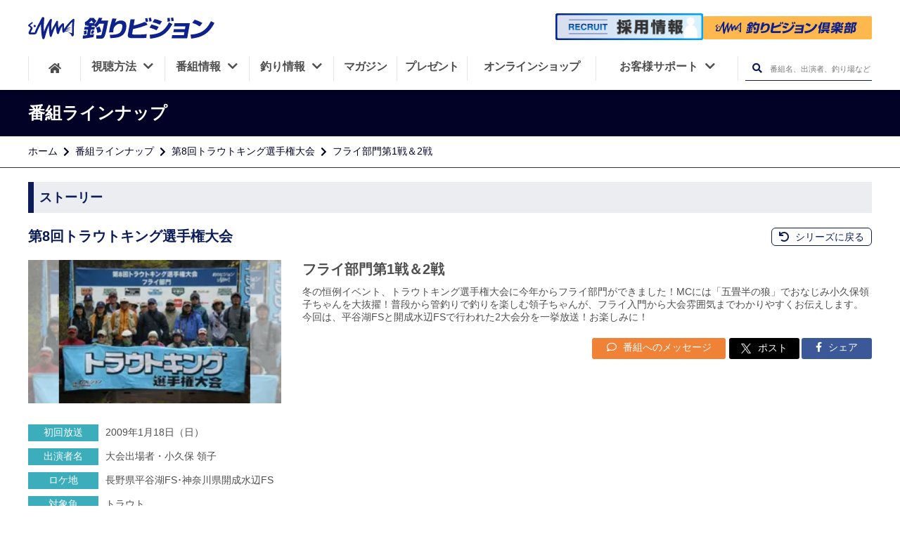

--- FILE ---
content_type: text/html; charset=UTF-8
request_url: https://www.fishing-v.jp/program/program_data.php?pcd=8409890
body_size: 8828
content:
<!DOCTYPE html>
<html lang="ja" prefix="og: http://ogp.me/ns# fb: http://ogp.me/ns/fb# website: http://ogp.me/ns/website#">
<head>
  <!--- 基本的なメタ情報 -->
  <meta charset="UTF-8">
  <title>第8回トラウトキング選手権大会 フライ部門第1戦＆2戦 | 釣りビジョン</title>
  <meta name="description" content="冬の恒例イベント、トラウトキング選手権大会に今年からフライ部門ができました！MCには「五畳半の狼」でおなじみ小久保領子ちゃんを大抜擢！普段から管釣りで釣りを楽しむ領子ちゃんが、フライ入門から大会雰囲気までわかりやすくお伝えします。今回は、平谷湖FSと開成水辺FSで行われた2大会分を一挙放送！お楽しみに！" />
  <link rel="canonical" href="https://www.fishing-v.jp/program/program_data.php?pcd=8409890">
    <!--- SNS -->
  <meta name="format-detection" content="telephone=no">
  <meta name="twitter:card" content="summary_large_image" />
  <meta name="twitter:site" content="@fishingvision" />
  <meta name="twitter:image" content="https://www.fishing-v.jp/upload/user_images/bangumi/pc_03_0008409890.webp?1769071802" />
  <meta property="og:type" content="website"/>
  <meta property="og:title" content=" | 24時間365日釣り三昧！釣り専門チャンネル | 釣りビジョン"/>
  <meta property="og:site_name" content="釣りビジョン"/>
  <meta property="og:locale" content="ja_JP"/>
  <meta property="og:url" content="https://www.fishing-v.jp/program/program_data.php?pcd=8409890"/>
  <meta property="og:image" content="https://www.fishing-v.jp/upload/user_images/bangumi/pc_03_0008409890.webp?1769071802"/>
  <meta property="og:description" content="冬の恒例イベント、トラウトキング選手権大会に今年からフライ部門ができました！MCには「五畳半の狼」でおなじみ小久保領子ちゃんを大抜擢！普段から管釣りで釣りを楽しむ領子ちゃんが、フライ入門から大会雰囲気までわかりやすくお伝えします。今回は、平谷湖FSと開成水辺FSで行われた2大会分を一挙放送！お楽しみに！"/>
  <meta property="fb:app_id" content="1838237706291268"/>
  <meta property="fb:pages" content="430090067190791"/>
  <meta name="facebook-domain-verification" content="u4dvsblmz5z49xnlgmfweefdhpgl0d"/>
  <meta http-equiv="X-UA-Compatible" content="IE=edge,chrome=1"/>
  <meta name="viewport" content="width=device-width,initial-scale=1,minimum-scale=1">
  <link rel="stylesheet" href="/dist/css/resp/style.css?1769071802">
  <link rel="stylesheet" href="/dist/css/resp/slick.css">
  <link rel="stylesheet" href="/dist/css/resp/slick-theme.css">
  <link rel="stylesheet" href="/dist/css/resp/common.css?1769071802">
  <link rel="stylesheet" href="/dist/css/all.css">
  <link rel="shortcut icon" type="image/x-icon" href="/favicon.ico?1769071802"/>
  <link rel="apple-touch-icon" href="/apple-touch-icon.png?1769071802">
<!--  <link rel="stylesheet" href="https://use.fontawesome.com/releases/v5.8.1/css/all.css" integrity="sha384-50oBUHEmvpQ+1lW4y57PTFmhCaXp0ML5d60M1M7uH2+nqUivzIebhndOJK28anvf" crossorigin="anonymous">-->
<!--  <link href="https://fonts.googleapis.com/css?family=Noto+Sans+JP:100,300,400,500,700,900|Open+Sans:300,400,600,700,800&display=swap&subset=japanese" rel="stylesheet">-->

  <!-- preconnect -->
  <link rel="preconnect" href="https://www.googletagmanager.com">
  <link rel="preconnect" href="https://www.clarity.ms/">
  <link rel="preconnect" href="https://google-analytics.com">
  <link rel="preconnect" href="https://connect.facebook.net">
<!-- Google Tag Manager -->
<script>(function(w,d,s,l,i){w[l]=w[l]||[];w[l].push({'gtm.start':
  new Date().getTime(),event:'gtm.js'});var f=d.getElementsByTagName(s)[0],
  j=d.createElement(s),dl=l!='dataLayer'?'&l='+l:'';j.async=true;j.src=
  'https://www.googletagmanager.com/gtm.js?id='+i+dl;f.parentNode.insertBefore(j,f);
  })(window,document,'script','dataLayer','GTM-5N28ZDM');</script>
<!-- End Google Tag Manager -->
  <link rel="stylesheet" type="text/css" href="/program/dist/css/program.css">
<style>
    .youtube-thumbnail .playbtn {
      display: block;
      width: 100%;
      aspect-ratio: 16 / 9;
      background: no-repeat center/50px 48px;
      background-image: url('data:image/svg+xml;utf8,<svg xmlns="http://www.w3.org/2000/svg" viewBox="0 0 68 48"><path d="M66.52 7.74c-.78-2.93-2.49-5.41-5.42-6.19C55.79.13 34 0 34 0S12.21.13 6.9 1.55c-2.93.78-4.63 3.26-5.42 6.19C.06 13.05 0 24 0 24s.06 10.95 1.48 16.26c.78 2.93 2.49 5.41 5.42 6.19C12.21 47.87 34 48 34 48s21.79-.13 27.1-1.55c2.93-.78 4.64-3.26 5.42-6.19C67.94 34.95 68 24 68 24s-.06-10.95-1.48-16.26z" fill="red"/><path d="M45 24 27 14v20" fill="white"/></svg>');
      position: absolute;
      cursor: pointer;
      z-index: 1;
      border: 0;
    }
    .story_item2 .weekly-program .program-article-s .youtube-thumbnail {
      height:100%;
      width: 100%;
      background-size: contain;
      background-repeat: no-repeat;
      background-color: #FFFFFF;
      background-position: center;
      position: relative;
      @media screen and (max-width: 767px){
        min-height: 210px;
      }
      @media screen and (min-width: 768px) and (max-width: 1024px) {
        min-height: 250px;
      }
      @media screen and (min-width: 1025px) {
        min-height: 330px;
      }
    }
  </style>	
  <script type="application/ld+json">
    {"@context":"http:\/\/schema.org","@type":"Article","mainEntityOfPage":{"@type":"WebPage","@id":"https:\/\/www.fishing-v.jp\/program\/program_data.php?pcd=8409890"},"headline":"\u30d5\u30e9\u30a4\u90e8\u9580\u7b2c1\u6226\uff062\u6226","image":"\/upload\/user_images\/bangumi\/pc_03_0008409890.webp","datePublished":"2009-01-08T14:59:04+09:00","dateModified":"2009-01-08T14:59:04+09:00","author":{"@type":"Organization","name":"\u91e3\u308a\u30d3\u30b8\u30e7\u30f3","url":"https:\/\/www.fishing-v.jp\/"},"publisher":{"@type":"Organization","name":"\u91e3\u308a\u30d3\u30b8\u30e7\u30f3","logo":{"@type":"ImageObject","url":"https:\/\/www.fishing-v.jp\/images\/svg\/fishing-v.svg"}},"description":"\u51ac\u306e\u6052\u4f8b\u30a4\u30d9\u30f3\u30c8\u3001\u30c8\u30e9\u30a6\u30c8\u30ad\u30f3\u30b0\u9078\u624b\u6a29\u5927\u4f1a\u306b\u4eca\u5e74\u304b\u3089\u30d5\u30e9\u30a4\u90e8\u9580\u304c\u3067\u304d\u307e\u3057\u305f\uff01MC\u306b\u306f\u300c\u4e94\u7573\u534a\u306e\u72fc\u300d\u3067\u304a\u306a\u3058\u307f\u5c0f\u4e45\u4fdd\u9818\u5b50\u3061\u3083\u3093\u3092\u5927\u629c\u64e2\uff01\u666e\u6bb5\u304b\u3089\u7ba1\u91e3\u308a\u3067\u91e3\u308a\u3092\u697d\u3057\u3080\u9818\u5b50\u3061\u3083\u3093\u304c\u3001\u30d5\u30e9\u30a4\u5165\u9580\u304b\u3089\u5927\u4f1a\u96f0\u56f2\u6c17\u307e\u3067\u308f\u304b\u308a\u3084\u3059\u304f\u304a\u4f1d\u3048\u3057\u307e\u3059\u3002\u4eca\u56de\u306f\u3001\u5e73\u8c37\u6e56FS\u3068\u958b\u6210\u6c34\u8fbaFS\u3067\u884c\u308f\u308c\u305f2\u5927\u4f1a\u5206\u3092\u4e00\u6319\u653e\u9001\uff01\u304a\u697d\u3057\u307f\u306b\uff01","contributor":"\u5927\u4f1a\u51fa\u5834\u8005\u30fb\u5c0f\u4e45\u4fdd \u9818\u5b50"}
  </script>
</head>
<body>
  <!-- Google Tag Manager (noscript) -->
<noscript><iframe src="https://www.googletagmanager.com/ns.html?id=GTM-5N28ZDM"
    height="0" width="0" style="display:none;visibility:hidden"></iframe></noscript>
<!-- End Google Tag Manager (noscript) -->
<div class="spacer"></div>
<header class="global-nav">
    <div class="header-inner">
        <div class="header-mbheadmenu sp">
            <div class="mbheadmenu-home">
                <a href="/" data-ga-send="event" data-ga-send-category="Outbound Link" data-ga-send-label="common-header_home"><i class="fas fa-home"></i>ホーム</a>
            </div>
            <div class="mbheadmenu-vod">
                <a href="https://vod.fishing-v.jp/" data-ga-send="event" data-ga-send-category="Outbound Link" data-ga-send-label="common-header_vod">
                    釣りビジョン倶楽部
                </a>
            </div>
            <div class="mbheadmenu-howto">
                <a href="/howto/" data-ga-send="event" data-ga-send-category="Outbound Link" data-ga-send-label="common-header_howto">
                    <img src="/images/svg/fv_tv.svg" alt="howto icon">視聴方法
                </a>
            </div>
        </div>
        <h1 class="header-logo">
            <a href="/">
                <img src="/images/svg/fishing-v.svg" height="40" alt="釣りビジョン">
            </a>
        </h1>
        <div class="header-search pc">
            <div class="header-vod">
                <a class="recruit-banner" href="/recruit">
                    <img src="/images/pc/recruit_banner.png" width="1000" height="182" alt="釣りビジョン 採用情報">
                </a>
                <a class="club-link" href="https://vod.fishing-v.jp/"  data-ga-send="event" data-ga-send-category="Outbound Link" data-ga-send-label="vod【header】">
                    <img src="/images/svg/club_logo_b.svg" width="240" height="35" alt="釣りビジョン倶楽部">
                </a>
                <div class="header_tooltip">スマホ・TV・タブレット・PCでの釣り動画見放題に加え、もっと釣りを楽しめる特典がついています。<span>14日間無料お試し実施中！</span></div>
            </div>
        </div>
<!--        <div class="header-mbmenu sp">-->
<!--            <a class="menu1" href="#">-->
<!--                <img src="/images/resp/mbmenu1_t.png" alt="会員登録">-->
<!--            </a>-->
<!--            <a class="menu2" href="#">-->
<!--                <img src="/images/resp/mbmenu2_t.png" alt="ログイン">-->
<!--            </a>-->
<!--        </div>-->
        <div class="menu_overlay __overlay_menu dspnone"></div>

        <nav class="header-menuarea">
            <div class="scrolldiv">
                <div id="nav__btn" class="sp"><i></i><span class="menu __menuString">メニュー</span></div>
                <div class="menuarea-logo sp">
                    <img src="/images/svg/fishing-v-w.svg" alt="釣りビジョン">
                </div>
<!--                <div class="menuarea-vod sp">-->
<!--                    <a href="#"><i class="film"></i><img src="/images/svg/fishing-v-vod.svg" alt=""><span>（ビデオオンデマンド）</span></a>-->
<!--                </div>-->
                <div class="menuarea-searchbtn sp">
                    <form action="/program/search.php" method="GET">
                        <input type="text" name="free_word" placeholder="番組名、出演者、釣り場など">
                        <button type="submit" aria-label="検索ボタン"><i class="fas fa-search"></i></button>
                    </form>

                </div>
<!--                <div class="menuarea-mbmenu sp">-->
<!--                    <a href="#">-->
<!--                        <img src="/images/resp/mbmenu4.png" alt="会員登録">会員登録-->
<!--                    </a>-->
<!--                    <a href="#">-->
<!--                        <img src="/images/resp/mbmenu5.png" alt="ログイン">ログイン-->
<!--                    </a>-->
<!--                </div>-->

                <ul class="header-mainmenu">
                    <li class="header-mainmenu-home pc">
                        <a href="/" aria-label="HOME"><i class="fas fa-home"></i></a>
                    </li>
                    <li class="__openSubMenu has-submenu">
                        <button onClick="openMbMenu($(this));">
                            <span class="relative-p">視聴方法<i class="menuarrow fas fa-chevron-down pc"></i></span>
                            <i class="fas fa-plus sp __icon"></i>
                        </button>
                        <ul class="header-submenu dspnone __subMenu">
                            <li><a href="/howto/index.php">視聴方法一覧</a></li>
                            <li><a href="https://vod.fishing-v.jp/lp/"  data-ga-send="event" data-ga-send-category="Outbound Link" data-ga-send-label="vod-lp【header】">釣りビジョンVOD</a></li>
                            <li><a href="/howto/bs.php">スカパー!</a></li>
                            <li><a href="/howto/jcom.php">J:COM</a></li>
                            <li><a href="/howto/catv.php">ケーブルテレビ</a></li>
                            <li><a href="https://www.hikaritv.net/ch_lp/840/?cid=fish" target="_blank">ひかりTV</a></li>
                            <li><a href="https://reg18.smp.ne.jp/regist/is?SMPFORM=ojtg-maqgpc-1d9ae72f1edd9466930ea4392cbc9fd0" target="_blank">法人のお客様</a></li>
                        </ul>
                    </li>
                    <li class="__openSubMenu has-submenu">
                        <button onClick="openMbMenu($(this));">
                            <span class="relative-p">番組情報<i class="menuarrow fas fa-chevron-down pc"></i></span>
                            <i class="fas fa-plus sp __icon"></i>
                        </button>
                        <ul class="header-submenu dspnone __subMenu">
                            <li>
                                <a href="/program_info.php">番組情報</a>
                            </li>
                            <li>
                                <a href="/program/">番組ラインナップ</a>
                            </li>
                            <li>
                                <a href="/timetable/">番組表</a>
                            </li>
                            <li>
                                <a href="https://reg18.smp.ne.jp/regist/is?SMPFORM=ojtg-lhrfpj-a2482c5a7726f7a83b2d18c02978bf88&category=4" target="_blank">番組リクエスト</a>
                            </li>
                        </ul>
                    </li>
                    <li class="__openSubMenu has-submenu">
                        <button onClick="openMbMenu($(this));">
                            <span class="relative-p">釣り情報<i class="menuarrow fas fa-chevron-down pc"></i></span>
                            <i class="fas fa-plus sp __icon"></i>
                        </button>
                        <ul class="header-submenu dspnone __subMenu">
                            <li>
                                <a href="/choka/">釣果・施設情報</a>
                            </li>
                            <li>
                                <a href="/weather/index.php">釣り場の天気</a>
                            </li>
                            <li>
                                <a href="/data/shop/">釣具店情報</a>
                            </li>
                            <li>
                                <a href="/fishing-video/">釣り入門動画</a>
                            </li>
                        </ul>

                    </li>
                    <li class="__openSubMenu magazine">
                        <a href="/premium/">
                            <span class="relative-p">マガジン</span>
                        </a>
                    </li>
                    <li class="__openSubMenu present">
                        <a href="/present/">
                            <span class="relative-p">プレゼント</span>
                        </a>
                    </li>
                    <li class="__openSubMenu onlineshop">
                        <a href="https://fishingv.official.ec/">
                            <span class="relative-p">オンラインショップ</span>
                        </a>
                    </li>
                    <li class="__openSubMenu header-mainmenu-support customer-support">
                        <button onClick="openMbMenu($(this));">
                            <span class="relative-p">お客様サポート<i class="menuarrow fas fa-chevron-down pc"></i></span>
                            <i class="fas fa-plus sp __icon"></i>
                        </button>
                        <ul class="header-submenu dspnone __subMenu">
                            <li>
                                <a href="/faq/">よくあるご質問</a>
                            </li>
                            <li>
                                <a href="/contact/">ご意見・お問合せ</a>
                            </li>
                            <li><a href="https://reg18.smp.ne.jp/regist/is?SMPFORM=ojtg-maqgpc-1d9ae72f1edd9466930ea4392cbc9fd0" target="_blank">法人のお客様</a></li>
                        </ul>
                    </li>
                    <li class="pc">
                        <div class="header-searchbtn __openSearchBox">
                            <form action="/program/search.php" method="post">
                                <button type="submit" class="__headerSearch" aria-label="検索ボタン"><i class="fas fa-search"></i></button>
                                <input type="text" name="free_word" placeholder="番組名、出演者、釣り場など">
                            </form>
                        </div>
                    </li>
                </ul>
                <div class="header-sns-container">
                    <p class="sns-title">釣りビジョン公式SNS</p>
                    <ul class="sns-list">
                        <li class="sns-item">
                          <a href="https://www.facebook.com/fishingvision/" target="_blank">
                            <img src="/images/resp/facebook.svg" alt="facebookアイコン" width="150" height="150" loading="lazy">
                          </a>
                        </li>
                        <li class="sns-item sns-item__border">
                          <a href="https://twitter.com/fishingvision" target="_blank">
                            <img src="/images/resp/x.svg" alt="xアイコン" width="150" height="150" loading="lazy">
                          </a>
                        </li>
                        <li class="sns-item">
                          <a href="https://www.instagram.com/fishingvision/" target="_blank">
                            <img src="/images/resp/instagram.svg" alt="Instagramアイコン" width="150" height="150" loading="lazy">
                          </a>
                        </li>
                        <li class="sns-item">
                          <a href="https://www.youtube.com/user/FISHINGVISION/" target="_blank">
                            <img src="/images/resp/youtube.svg" alt="Youtubeアイコン" width="150" height="150" loading="lazy">
                          </a>
                        </li>
                        <li class="sns-item">
                          <a href="https://lin.ee/mmjdI8D" target="_blank">
                            <img src="/images/resp/line.png" alt="LINEアイコン" width="150" height="150" loading="lazy">
                          </a>
                        </li>
                        <li class="sns-item">
                            <a href="https://www.threads.com/@fishingvision?hl=ja" target="_blank">
                                <img src="/images/resp/threads_logo.png" alt="Threads" width="150" height="150" loading="lazy">
                            </a>
                        </li>
                        <li class="sns-item">
                            <a href="https://note.fishing-v.jp/" target="_blank">
                                <img src="/images/resp/note_logo.png" alt="note" width="150" height="150" loading="lazy">
                            </a>
                        </li>
                    </ul>
                </div>
            </div>
        </nav>
    </div>
</header>
  <main id="timetable__wrapper">
    <section class="titlearea">
      <h1 class="titlearea-title">
        <div class="titlearea-title__inner">
          番組ラインナップ
        </div>
      </h1>
      <div class="titlearea-breadnavi">
        <div class="titlearea-breadnavi__inner">
          <ul>
            <li><a href="/index.php">ホーム</a></li>
            <li><a href="/program/">番組ラインナップ</a></li>
            <li><a href="/program/series.php?p=439">第8回トラウトキング選手権大会</a></li>
            <li>フライ部門第1戦＆2戦</li>
          </ul>
        </div>
      </div>
    </section>

    <section class="contents_wrapper" style="padding-top: 0;">
      <div class="contents">

        <div class="kiji-contents">
          <div class="program__contents">

            <div class="howto-topdesc mtlittle">
              <h2 class="heading">ストーリー</h2>
            </div>
            <div class="series__heading">
              <h3 class="series__title">第8回トラウトキング選手権大会</h3>
              <h4 class="story__title">フライ部門第1戦＆2戦</h4>              <div class="series__links">
                <a href="/program/series.php?p=439" class="series__return"><i class="fas fa-undo"></i> シリーズに戻る</a>
              </div>
            </div>
                        <a href="https://vod.fishing-v.jp/series/439" class="program-lineup-banner" data-vod-viewing="439" data-js="vodViewing" data-ga-send="event" data-ga-send-category="Outbound Link" data-ga-send-label="vod-series【番組】">
              <picture>
                <source srcset="/program/images/program_vod_banner_sp.png" media="(max-width: 768px)"/>
                <img src="/program/images/program_vod_banner_pc.png" alt="VODで視聴する">
              </picture>
            </a>
                        <div class="story_item1">
              
              <figure class="c-photo">
                <img class="c-photo__main" src="/upload/user_images/bangumi/pc_03_0008409890.webp" alt="第8回トラウトキング選手権大会 フライ部門第1戦＆2戦" />
                <img class="c-photo__bg" src="/upload/user_images/bangumi/pc_03_0008409890.webp" alt="第8回トラウトキング選手権大会 フライ部門第1戦＆2戦" />
              </figure>
              <div class="desc">
                <h4 class="title">フライ部門第1戦＆2戦</h4>                <p class="txt">冬の恒例イベント、トラウトキング選手権大会に今年からフライ部門ができました！MCには「五畳半の狼」でおなじみ小久保領子ちゃんを大抜擢！普段から管釣りで釣りを楽しむ領子ちゃんが、フライ入門から大会雰囲気までわかりやすくお伝えします。今回は、平谷湖FSと開成水辺FSで行われた2大会分を一挙放送！お楽しみに！</p>
                                <div class="desc-btns">
                                      <a class="btn1" href="https://reg18.smp.ne.jp/regist/is?SMPFORM=ojtg-lhrfpj-a2482c5a7726f7a83b2d18c02978bf88&category=1" target="_blank">
                      <i class="far fa-comment"></i> 番組へのメッセージ
                    </a>
                    <a class="btn2 twitter-share-button"  href="https://twitter.com/intent/tweet?text=フライ部門第1戦2戦&url=https://www.fishing-v.jp/program/program_data.php?p=439&hashtags=第8回トラウトキング選手権大会#釣りビジョン&via=hogeUser">
                      <img src="../images/icons-x-white.png" alt="X logo"> ポスト
                    </a>
                    <a class="btn3" href="http://www.facebook.com/share.php?u=https://www.fishing-v.jp/program/program_data.php?p=439"
                       rel="nofollow" target="_blank">
                      <i class="fab fa-facebook-f"></i> シェア
                    </a>

                </div>
              </div>
            </div>

            <div class="story_item2">
              <dl>
                <dt>初回放送</dt>
                <dd>2009年1月18日（日）</dd>
                                  <dt>出演者名</dt>
                  <dd>大会出場者・小久保 領子</dd>
                                                  <dt>ロケ地</dt>
                  <dd>長野県平谷湖FS･神奈川県開成水辺FS</dd>
                                                  <dt>対象魚</dt>
                  <dd>トラウト</dd>
                                                                                                                                              </dl>

    </div>
            
            
                        
          </div><!-- ストーリー -->
                  
                    
                              
                    
                                      
          <div class="program__contents">
            <div class="howto-topdesc mtlittle">
              <h2 class="heading">放送スケジュール</h2>
            </div>
            <div class="table_inner">
              <table class="table">
                <tr>
                  <th class="table-wid-ymd">放送日</th>
                  <th class="table-wid-time">開始時間</th>
                  <th class="table-wid-title">回数・サブタイトル</th>
                </tr>
                                  <tr>
                    <td class="no-schedule" colspan="3">現在放送予定はありません。</td>
                  </tr>
                                </tr>
              </table>
            </div>
                        <div class="btn_link_area">
              <a href="./list.php?p=439" class="request-btn">バックナンバー</a>
            </div>
          </div><!-- 放送スケジュール -->
          
          
                    <div class="program__contents related">
            <div class="howto-topdesc mtlittle">
              <h2 class="heading">関連番組</h2>
            </div>
            <div class="tv-flexbox">
                            <div class="tv-list">
                <a href="./program_data.php?pcd=6210560">
                  <figure class="c-photo">
                    <img loading="lazy" src="/upload/user_images/bangumi/pc_03_0006210560_20230309104852.webp" alt="TROUT QUEST" class="img-responsive c-photo__main">
                    <img loading="lazy" src="/upload/user_images/bangumi/pc_03_0006210560_20230309104852.webp" alt="TROUT QUEST" class="c-photo__bg">
                  </figure>
                  <div class="desc">
                    <h3>TROUT QUEST</h3>
                    <p>21 信州犀川のレインボートラウト</p>
                  </div>
                </a>
              </div>
                            <div class="tv-list">
                <a href="./program_data.php?pcd=6210470">
                  <figure class="c-photo">
                    <img loading="lazy" src="/upload/user_images/bangumi/pc_03_0006210470_20230112173614.webp" alt="AREA WARS" class="img-responsive c-photo__main">
                    <img loading="lazy" src="/upload/user_images/bangumi/pc_03_0006210470_20230112173614.webp" alt="AREA WARS" class="c-photo__bg">
                  </figure>
                  <div class="desc">
                    <h3>AREA WARS</h3>
                    <p>10 case of Takanori Hiraiwa 2</p>
                  </div>
                </a>
              </div>
                            <div class="tv-list">
                <a href="./program_data.php?pcd=6211260">
                  <figure class="c-photo">
                    <img loading="lazy" src="/upload/user_images/bangumi/pc_03_0006211260_20250128194716.webp" alt="AREA WARS" class="img-responsive c-photo__main">
                    <img loading="lazy" src="/upload/user_images/bangumi/pc_03_0006211260_20250128194716.webp" alt="AREA WARS" class="c-photo__bg">
                  </figure>
                  <div class="desc">
                    <h3>AREA WARS</h3>
                    <p>19 センドウタカシ登場！親子でハマろう“エリア沼”</p>
                  </div>
                </a>
              </div>
                            <div class="tv-list">
                <a href="./program_data.php?pcd=6210980">
                  <figure class="c-photo">
                    <img loading="lazy" src="/upload/user_images/bangumi/pc_03_0006210980_20240312141325.webp" alt="正影流" class="img-responsive c-photo__main">
                    <img loading="lazy" src="/upload/user_images/bangumi/pc_03_0006210980_20240312141325.webp" alt="正影流" class="c-photo__bg">
                  </figure>
                  <div class="desc">
                    <h3>正影流</h3>
                    <p>其の参 北海道支笏湖のブラウントラウト</p>
                  </div>
                </a>
              </div>
                            <div class="tv-list">
                <a href="./program_data.php?pcd=6210940">
                  <figure class="c-photo">
                    <img loading="lazy" src="/upload/user_images/bangumi/pc_03_0006210940_20240201180411.webp" alt="AREA WARS" class="img-responsive c-photo__main">
                    <img loading="lazy" src="/upload/user_images/bangumi/pc_03_0006210940_20240201180411.webp" alt="AREA WARS" class="c-photo__bg">
                  </figure>
                  <div class="desc">
                    <h3>AREA WARS</h3>
                    <p>15 高橋優介参戦！ソルトタックルでエリアトラウト！</p>
                  </div>
                </a>
              </div>
                            <div class="tv-list">
                <a href="./program_data.php?pcd=6210960">
                  <figure class="c-photo">
                    <img loading="lazy" src="/upload/user_images/bangumi/pc_03_0006210960_20240308171827.webp" alt="AREA WARS" class="img-responsive c-photo__main">
                    <img loading="lazy" src="/upload/user_images/bangumi/pc_03_0006210960_20240308171827.webp" alt="AREA WARS" class="c-photo__bg">
                  </figure>
                  <div class="desc">
                    <h3>AREA WARS</h3>
                    <p>16 レジェンド河辺と説く！トラウトとスモールは似てる！？</p>
                  </div>
                </a>
              </div>
                            <div class="tv-list">
                <a href="./program_data.php?pcd=6211270">
                  <figure class="c-photo">
                    <img loading="lazy" src="/upload/user_images/bangumi/pc_03_0006211270_20250217150239.webp" alt="進め！エリア君" class="img-responsive c-photo__main">
                    <img loading="lazy" src="/upload/user_images/bangumi/pc_03_0006211270_20250217150239.webp" alt="進め！エリア君" class="c-photo__bg">
                  </figure>
                  <div class="desc">
                    <h3>進め！エリア君</h3>
                    <p>23 熱血指導！脱初心者チャレンジ！</p>
                  </div>
                </a>
              </div>
                            <div class="tv-list">
                <a href="./program_data.php?pcd=6211580">
                  <figure class="c-photo">
                    <img loading="lazy" src="/upload/user_images/bangumi/pc_03_0006211580_20251225131008.webp" alt="エリアトラベラーズ" class="img-responsive c-photo__main">
                    <img loading="lazy" src="/upload/user_images/bangumi/pc_03_0006211580_20251225131008.webp" alt="エリアトラベラーズ" class="c-photo__bg">
                  </figure>
                  <div class="desc">
                    <h3>エリアトラベラーズ</h3>
                    <p>137 那須白河フォレストスプリングス</p>
                  </div>
                </a>
              </div>
                        </div><!-- 関連番組 -->
                    <div class="program__contents viewing">
            <div class="howto-topdesc mtlarge">
              <h2 class="heading">釣りビジョン視聴方法</h2>
            </div>
            <ul class="howto-list">
              <li>
                <a href="/howto/bs.php">
                  <img src="/howto/img/skyperfectv.png" alt="スカパー">
                </a>
              </li>
              <li>
                <a href="/howto/jcom.php">
                  <img src="/howto/img/jcom.png" alt="J:COM">
                </a>
              </li>
              <li>
                <a href="/howto/catv.php">
                  <img src="/howto/img/catv.png" alt="CATV">
                </a>
              </li>
              <li>
                <a href="https://promo.skyperfectv.co.jp/guide/?fishingv=howto" target="_blank" rel="nooepner">
                  <img src="/howto/img/hikari.png" alt="ひかりTV">
                </a>
              </li>
            </ul>
          </div>
          <div class="program__contents banner">
            <ul class="howto-list">
              <li>
                <a href="https://promo.skyperfectv.co.jp/guide/?fishingv=howto" target="_blank" rel="noopner">
                  <img src="/images/banner/banner_sptv.jpg" alt="BS釣りビジョンを見るならスカパー！約30分で視聴可能！">
                </a>
              </li>
              <li>
                <a href="https://www.jcom.co.jp/promo/spls/?mode=reason4&spl=fiv&cid=s_fiv_reason4&utm_source=spl&utm_medium=referral&utm_campaign=fiv_reason4" target="_blank" rel="noopner">
                  <img src="/images/banner/banner_jcom4.jpg" alt="J:COMで釣りビジョンHDを見るのがお得な4つの理由">
                </a>
              </li>
            </ul>
            <a class="howto-bunner" href="/howto/">
              <img src="/images/customer_pc.png" alt="釣りビジョン 視聴方法 釣りビジョンカスタマーセンター 0120-260-251">
            </a>
            <ul class="howto-desclist">
              <li>
                <a href="/company/kijyun.php">放送番組の編集の基準</a>
              </li>
              <li>
                <a href="/shingi/#">番組審議委員会 議事録</a>
              </li>
              <li>
                <a href="/company/pdf/yakkan_kikan.pdf" target="_blank" rel="nopener">衛星基幹放送に係る有料基幹放送契約約款</a>
              </li>
            </ul>
          </div>
        </div>
      </div>
    </section>
    <p class="description">
      フライ部門第1戦＆2戦。冬の恒例イベント、トラウトキング選手権大会に今年からフライ部門ができました！MCには「五畳半の狼」でおなじみ小久保領子ちゃんを大抜擢！普段から管釣りで釣りを楽しむ領子ちゃんが、フライ入門から大会雰囲気までわかりやすくお伝えします。今回は、平谷湖FSと開成水辺FSで行われた2大会分を一挙放送！お楽しみに！
      バスフィッシング、沖釣りをはじめ、さまざまなジャンルの番組を放送している日本で唯一の釣り専門チャンネル『釣りビジョン』公式サイト。多数の動画、全国の釣具店情報、釣果情報なども無料で利用できます。BSデジタル放送、スカパー！、ケーブルテレビ等で放送中！
    </p>
  </main>
  <footer class="footer-main">
    <div class="page-top">
        <a href="#">ページTOPへ<i class="fas fa-chevron-circle-up"></i></a>
    </div>
    <div class="footer-link">
        <ul class="footer-link-list">
            <li class="link_li">
                <p class="footer-link-title"><a href="/howto/">視聴方法</a></p>
                <ul class="footer-link-items">
                    <li><a href="https://vod.fishing-v.jp/lp/" data-ga-send="event" data-ga-send-category="Outbound Link" data-ga-send-label="vod-lp【footer】">釣りビジョンVOD</a></li>
                    <li><a href="/howto/bs.php">スカパー!</a></li>
                    <li><a href="/howto/jcom.php">J:COM</a></li>
                    <li><a href="/howto/catv.php">ケーブルテレビ</a></li>
                    <li><a href="https://www.hikaritv.net/ch_lp/840/?cid=fish" target="_blank">ひかりTV</a></li>
                    <li><a href="https://reg18.smp.ne.jp/regist/is?SMPFORM=ojtg-maqgpc-1d9ae72f1edd9466930ea4392cbc9fd0" target="_blank">法人のお客様</a></li>
                </ul>
            </li>
            <li class="link_li">
                <p class="footer-link-title"><a href="/program_info.php">番組情報</a></p>
                <ul class="footer-link-items">
                    <li><a href="/program_info.php">番組情報</a></li>
                    <li><a href="/timetable/">番組表</a></li>
                    <li><a href="/program/">番組ラインナップ</a></li>
                    <li><a href="/company/kijyun.php">放送番組の編集の基準</a></li>
                    <li><a href="/shingi/">番組審議委員会 議事録</a></li>
                    <li><a href="/company/pdf/yakkan_kikan.pdf">衛星基幹放送に係る<br class="pc">有料基幹放送契約約款</a></li>
                </ul>
            </li>
            <li class="link_li">
                <p class="footer-link-title"><a href="/choka/">釣り情報</a></p>
                <ul class="footer-link-items">
                    <li><a href="/choka/">釣果・施設情報</a></li>
                    <li><a href="/weather/">釣り場の天気</a></li>
                    <li><a href="/data/shop/">釣具店情報</a></li>
                    <li><a href="/fishing-video/">釣り入門動画</a></li>
                </ul>
            </li>
            <li>
                <p class="footer-link-title offshore"><a href="/premium/">釣りビジョン マガジン</a></p>
                <p class="footer-link-title"><a href="/faq/">よくあるご質問</a></p>
            </li>
                        <li class="link_li">
                <p class="footer-link-title">その他</p>
                <ul class="footer-link-items">
                    <li><a href="/sns/">公式SNS</a></li>
                    <li><a href="https://fishingv.official.ec/">オンラインショップ</a></li>
                    <li><a href="/present/">プレゼント</a></li>
                </ul>
            </li>
        </ul>
        <div class="footer-sns">
            <ul>
                <li>
                    <a href="https://www.facebook.com/fishingvision/" target="_blank">
                        <img src="/images/resp/facebook.svg" alt="facebook" width="25" height="25" loading="lazy">
                    </a>
                </li>
                <li>
                    <a href="https://twitter.com/fishingvision" target="_blank">
                        <img src="/images/resp/x.svg" alt="x" width="25" height="25" loading="lazy">
                    </a>
                </li>
                <li>
                    <a href="https://www.instagram.com/fishingvision/" target="_blank">
                        <img src="/images/resp/instagram.svg" alt="Instagram" width="25" height="25" loading="lazy">
                    </a>
                </li>
                <li>
                    <a href="https://www.youtube.com/user/FISHINGVISION/" target="_blank">
                        <img src="/images/resp/youtube.svg" alt="Youtube" width="25" height="25" loading="lazy">
                    </a>
                </li>
                <li>
                    <a href="https://lin.ee/mmjdI8D" target="_blank">
                        <img src="/images/resp/line.png" alt="LINE" width="25" height="25" loading="lazy">
                    </a>
                </li>
                <li>
                    <a href="https://www.threads.com/@fishingvision?hl=ja" target="_blank">
                        <img src="/images/resp/threads_logo.png" alt="Threads" width="25" height="25" loading="lazy">
                    </a>
                </li>
                <li>
                    <a href="https://note.fishing-v.jp/" target="_blank">
                        <img src="/images/resp/note_logo.png" alt="note" width="25" height="25" loading="lazy">
                    </a>
                </li>
            </ul>
        </div>
    </div>
    <div class="footer-data">
        <div class="footer-logo">
            <a href="/">
                <img src="/images/svg/fishing-v-w.svg" alt="釣りビジョン" loading="lazy">
            </a>
        </div>
        <div class="footer-company">
            <ul>
                <li><a href="/company/">会社概要</a></li>
                <li><a href="/company/#publicnotice">電子公告</a></li>
                <li><a href="/info/">お知らせ一覧</a></li>
                <li><a href="/recruit/">採用情報</a></li>
                <li><a href="/contact/">お問い合わせ</a></li>
                <li><a href="/company/privacy.php">プライバシーポリシー</a></li>
                <li><a href="/optout/">このサイトについて</a></li>
                <li><a href="/userdata/">利用者情報の外部送信について</a></li>
            </ul>
        </div>
        <div class="footer-copy">
            <p>&copy;Fishing Vision Co., Ltd.</p>
        </div>
    </div>
</footer>
  <script src="/dist/js/jquery-3.7.1.min.js"></script>
<script src="/js/resp/common.js"></script>
<script src="/dist/js/resp/slick.min.js"></script>
<script async defer crossorigin="anonymous" src="https://connect.facebook.net/ja_JP/sdk.js#xfbml=1&version=v3.2"></script>
<script src="/program/dist/js/lightbox2.min.js"></script>
<script src="/program/dist/js/main.min.js"></script>
<script src="/program/dist/js/program_lineup.min.js"></script>
<script src="/program/dist/js/get_param_anchor.min.js?1769071802"></script>
  <script>

$(function() {
  $('.program-article-s').on('click', function() {
    if ($(this).children('.youtube-thumbnail').length == 0) {
      return;
    }
    const iframe = $(this).children('iframe');
    const id = $(this).attr('data-id');
    const height = $(this).height();
    const width= $(this).width();
    iframe.css('height', "100%");
    //iframe.css('width', width);
    //iframe.css('padding', "7% 0");
    $(this).children('.youtube-thumbnail').remove();
    iframe.attr('src', `https://www.youtube.com/embed/${id}?enablejsapi=1&autoplay=1`);
    iframe.show();
    iframe.focus();
  });
});

// $(window).on('load', function() {
//  const height = $('.youtube').children('iframe').height();
// alert(height);
//  $('.youtube-thumbnail').css('height', height);
//  $('.youtube').css('height', height);
//});



</script>
</body>
</html>


--- FILE ---
content_type: text/css
request_url: https://www.fishing-v.jp/dist/css/resp/style.css?1769071802
body_size: 12192
content:
@charset "UTF-8";
body{color:#4e4e4e;line-height:1.5;margin:0;background-color:#fff}.container{width:100%;margin:auto;overflow:hidden}div,section{box-sizing:border-box}ul,ol{list-style:none;margin:0;padding:0;box-sizing:border-box}ul li,ol li{box-sizing:border-box}img{display:block;outline:none}*:focus{outline:none}h1,h2,h3,h4,h5,p{margin:0;padding:0;box-sizing:border-box}.clearfix::after{content:"";display:block;clear:both}.dspnone{display:none !important}.sp{display:none !important}.relative-p{position:relative}.mtlittle{margin-top:20px !important}.nomt{margin-top:0 !important}.kome{font:12px "Noto Sans JP",sans-serif;color:#4e4e4e;margin-top:10px}.mt0{margin-top:0px !important}.mb0{margin-bottom:0px !important}.ml0{margin-left:0px !important}.mr0{margin-right:0px !important}.pt0{padding-top:0px !important}.pb0{padding-bottom:0px !important}.pl0{padding-left:0px !important}.pr0{padding-right:0px !important}.w0{width:0% !important}.mt10{margin-top:10px !important}.mb10{margin-bottom:10px !important}.ml10{margin-left:10px !important}.mr10{margin-right:10px !important}.pt10{padding-top:10px !important}.pb10{padding-bottom:10px !important}.pl10{padding-left:10px !important}.pr10{padding-right:10px !important}.w10{width:5% !important}.mt20{margin-top:20px !important}.mb20{margin-bottom:20px !important}.ml20{margin-left:20px !important}.mr20{margin-right:20px !important}.pt20{padding-top:20px !important}.pb20{padding-bottom:20px !important}.pl20{padding-left:20px !important}.pr20{padding-right:20px !important}.w20{width:10% !important}.mt30{margin-top:30px !important}.mb30{margin-bottom:30px !important}.ml30{margin-left:30px !important}.mr30{margin-right:30px !important}.pt30{padding-top:30px !important}.pb30{padding-bottom:30px !important}.pl30{padding-left:30px !important}.pr30{padding-right:30px !important}.w30{width:15% !important}.mt40{margin-top:40px !important}.mb40{margin-bottom:40px !important}.ml40{margin-left:40px !important}.mr40{margin-right:40px !important}.pt40{padding-top:40px !important}.pb40{padding-bottom:40px !important}.pl40{padding-left:40px !important}.pr40{padding-right:40px !important}.w40{width:20% !important}.mt50{margin-top:50px !important}.mb50{margin-bottom:50px !important}.ml50{margin-left:50px !important}.mr50{margin-right:50px !important}.pt50{padding-top:50px !important}.pb50{padding-bottom:50px !important}.pl50{padding-left:50px !important}.pr50{padding-right:50px !important}.w50{width:25% !important}.mt60{margin-top:60px !important}.mb60{margin-bottom:60px !important}.ml60{margin-left:60px !important}.mr60{margin-right:60px !important}.pt60{padding-top:60px !important}.pb60{padding-bottom:60px !important}.pl60{padding-left:60px !important}.pr60{padding-right:60px !important}.w60{width:30% !important}.mt70{margin-top:70px !important}.mb70{margin-bottom:70px !important}.ml70{margin-left:70px !important}.mr70{margin-right:70px !important}.pt70{padding-top:70px !important}.pb70{padding-bottom:70px !important}.pl70{padding-left:70px !important}.pr70{padding-right:70px !important}.w70{width:35% !important}.mt80{margin-top:80px !important}.mb80{margin-bottom:80px !important}.ml80{margin-left:80px !important}.mr80{margin-right:80px !important}.pt80{padding-top:80px !important}.pb80{padding-bottom:80px !important}.pl80{padding-left:80px !important}.pr80{padding-right:80px !important}.w80{width:40% !important}.mt90{margin-top:90px !important}.mb90{margin-bottom:90px !important}.ml90{margin-left:90px !important}.mr90{margin-right:90px !important}.pt90{padding-top:90px !important}.pb90{padding-bottom:90px !important}.pl90{padding-left:90px !important}.pr90{padding-right:90px !important}.w90{width:45% !important}.mt100{margin-top:100px !important}.mb100{margin-bottom:100px !important}.ml100{margin-left:100px !important}.mr100{margin-right:100px !important}.pt100{padding-top:100px !important}.pb100{padding-bottom:100px !important}.pl100{padding-left:100px !important}.pr100{padding-right:100px !important}.w100{width:50% !important}.mt110{margin-top:110px !important}.mb110{margin-bottom:110px !important}.ml110{margin-left:110px !important}.mr110{margin-right:110px !important}.pt110{padding-top:110px !important}.pb110{padding-bottom:110px !important}.pl110{padding-left:110px !important}.pr110{padding-right:110px !important}.w110{width:55% !important}.mt120{margin-top:120px !important}.mb120{margin-bottom:120px !important}.ml120{margin-left:120px !important}.mr120{margin-right:120px !important}.pt120{padding-top:120px !important}.pb120{padding-bottom:120px !important}.pl120{padding-left:120px !important}.pr120{padding-right:120px !important}.w120{width:60% !important}.mt130{margin-top:130px !important}.mb130{margin-bottom:130px !important}.ml130{margin-left:130px !important}.mr130{margin-right:130px !important}.pt130{padding-top:130px !important}.pb130{padding-bottom:130px !important}.pl130{padding-left:130px !important}.pr130{padding-right:130px !important}.w130{width:65% !important}.mt140{margin-top:140px !important}.mb140{margin-bottom:140px !important}.ml140{margin-left:140px !important}.mr140{margin-right:140px !important}.pt140{padding-top:140px !important}.pb140{padding-bottom:140px !important}.pl140{padding-left:140px !important}.pr140{padding-right:140px !important}.w140{width:70% !important}.mt150{margin-top:150px !important}.mb150{margin-bottom:150px !important}.ml150{margin-left:150px !important}.mr150{margin-right:150px !important}.pt150{padding-top:150px !important}.pb150{padding-bottom:150px !important}.pl150{padding-left:150px !important}.pr150{padding-right:150px !important}.w150{width:75% !important}.mt160{margin-top:160px !important}.mb160{margin-bottom:160px !important}.ml160{margin-left:160px !important}.mr160{margin-right:160px !important}.pt160{padding-top:160px !important}.pb160{padding-bottom:160px !important}.pl160{padding-left:160px !important}.pr160{padding-right:160px !important}.w160{width:80% !important}.mt170{margin-top:170px !important}.mb170{margin-bottom:170px !important}.ml170{margin-left:170px !important}.mr170{margin-right:170px !important}.pt170{padding-top:170px !important}.pb170{padding-bottom:170px !important}.pl170{padding-left:170px !important}.pr170{padding-right:170px !important}.w170{width:85% !important}.mt180{margin-top:180px !important}.mb180{margin-bottom:180px !important}.ml180{margin-left:180px !important}.mr180{margin-right:180px !important}.pt180{padding-top:180px !important}.pb180{padding-bottom:180px !important}.pl180{padding-left:180px !important}.pr180{padding-right:180px !important}.w180{width:90% !important}.mt190{margin-top:190px !important}.mb190{margin-bottom:190px !important}.ml190{margin-left:190px !important}.mr190{margin-right:190px !important}.pt190{padding-top:190px !important}.pb190{padding-bottom:190px !important}.pl190{padding-left:190px !important}.pr190{padding-right:190px !important}.w190{width:95% !important}.mt200{margin-top:200px !important}.mb200{margin-bottom:200px !important}.ml200{margin-left:200px !important}.mr200{margin-right:200px !important}.pt200{padding-top:200px !important}.pb200{padding-bottom:200px !important}.pl200{padding-left:200px !important}.pr200{padding-right:200px !important}.w200{width:100% !important}@media screen and (max-width: 855px){body{min-width:auto}.sp{display:block !important}.pc{display:none !important}}a{text-decoration:none;color:#4e4e4e}a:hover{transition:opacity .5s 0s ease-out;-webkit-transition:opacity .5s 0s ease-out;-o-transition:opacity .5s 0s ease-out}a:hover img{transition:opacity .5s 0s ease-out;-webkit-transition:opacity .5s 0s ease-out;-o-transition:opacity .5s 0s ease-out}a.bluelink{color:#3ca5c3;text-decoration:underline}.banner{width:100%;margin:20px auto}.banner img{width:100%}.opacity-none{opacity:0;animation:opacity 0 .5s linear 0s;display:none}@keyframes opacity0{0%{opacity:1}50%{opacity:.5}100%{opacity:0}}.totop{display:block;width:54px;position:fixed;right:40px;bottom:40px}.totop img{width:100%}@media screen and (max-width: 855px){.totop{display:block;width:36px;right:20px;bottom:20px}}table{border-collapse:collapse}@-webkit-keyframes searchBoxWidth{from{width:0}to{width:160px}}@keyframes searchBoxWidth{from{width:0}to{width:160px}}.searchBoxWidth{-webkit-animation-name:searchBoxWidth;animation-name:searchBoxWidth}.header-search-mask{width:100%;height:100%;display:block;background:none;z-index:11;position:absolute;left:0;top:0}.header-sns-container{display:none;margin-bottom:10px}.header-sns-container .sns-list{display:flex;justify-content:flex-start;align-items:center;gap:15px;flex-wrap:wrap}@media screen and (max-width: 768px){.header-sns-container .sns-list{gap:18px}}.header-sns-container .sns-list li{width:45px;height:45px}.header-sns-container .sns-list li a{display:block;width:100%;height:100%}.header-sns-container .sns-list li a img{width:100%;height:auto;display:block}@media screen and (max-width: 768px){.header-sns-container{display:block}}@media screen and (max-width: 855px){.menu_overlay{position:fixed;top:0;left:0;z-index:10000;width:100%;height:100%;background-color:rgba(0,0,0,.8)}.global-nav nav{flex-direction:column;position:fixed;background-color:#010225;margin:0;height:100%;width:calc(100% - 70px) !important;left:-100%;margin-right:0;top:0;justify-content:center;z-index:15000}.global-nav nav .menu{position:absolute;top:23px;left:50%;transform:translate(-50%, 0);display:block;font:10px "Noto Sans JP",sans-serif;font-weight:700;color:#0c1c58;white-space:nowrap}.global-nav nav.open{left:0;min-width:275px}.global-nav #nav__btn{position:absolute;display:block;top:42px;left:calc(200% + 90px);height:30px;width:30px;cursor:pointer;pointer-events:auto;z-index:2;z-index:15001}.global-nav #nav__btn::after,.global-nav #nav__btn::before,.global-nav #nav__btn>i{position:absolute;right:0;top:0;content:"";background-color:#0c1c58;height:3px;width:26px}.global-nav .open #nav__btn{position:absolute;left:auto;right:-40px;top:20px;width:30px}.global-nav .open #nav__btn .menu{top:28px;color:#fff;z-index:15000}.global-nav #nav__btn::before{top:0}.global-nav #nav__btn>i{top:9px}.global-nav #nav__btn::after{top:18px}.global-nav nav.open #nav__btn::before{top:15px;background-color:#fff;-webkit-transform:rotate(45deg);-ms-transform:rotate(45deg);transform:rotate(45deg)}.global-nav nav.open #nav__btn>i{opacity:0}.global-nav nav.open #nav__btn::after{top:15px;background-color:#fff;-webkit-transform:rotate(315deg);-ms-transform:rotate(315deg);transform:rotate(315deg)}}.header-sns-container{width:calc(100% - 40px);margin:0 auto 20px}.header-sns-container .sns-title{padding:15px 10px;box-sizing:border-box;font-size:16px;font-weight:bold;line-height:25px;color:#fff;border-top:1px solid #fff}.header-sns-container .sns-item__border img{border:1px solid #fff;border-radius:50%}.spacer{height:128px}.global-nav{position:fixed;top:0;left:0;z-index:10000;background-color:#fff;height:128px;width:100%;box-shadow:0px 6px 3px -3px rgba(0,0,0,.3);-webkit-transition:.5s;-moz-transition:.5s;-o-transition:.5s;transition:.5s}.global-nav .header-inner{width:100%;max-width:1200px;margin:auto;display:flex;justify-content:space-between;flex-wrap:wrap;align-items:stretch}.global-nav .header-logo{width:100%;padding:0;border:none;font-size:2em}@media screen and (min-width: 768px){.global-nav .header-logo{width:265px;margin:20px 0 0 10px}}@media screen and (min-width: 1200px){.global-nav .header-logo{margin:20px 0 0 0}}.global-nav .header-logo img{width:100%}.global-nav .header-searchbtn{position:relative;height:35px;border-bottom-left-radius:8px;margin-left:10px}@media screen and (max-width: 1200px){.global-nav .header-searchbtn{margin:0 10px}}.global-nav .header-searchbtn form{display:flex}.global-nav .header-searchbtn a{padding:5px 12px 5px 15px;display:block}.global-nav .header-searchbtn i{font-size:14px;color:#0c1c58}.global-nav .header-searchbtn button[type=submit]{width:35px;height:35px;margin-left:-1px;border:none;z-index:10;box-sizing:border-box;background:none;position:absolute;left:0;cursor:pointer}.global-nav .header-searchbtn input[type=text]{width:180px;height:35px;padding:0 0 0 35px;box-sizing:border-box;border:none;border-bottom:1px solid #0c1c58;border-left:none;z-index:1;border-radius:0}@media screen and (max-width: 855px){.global-nav .header-searchbtn input[type=text]{width:100%}}.global-nav .header-searchbtn input[type=text]::placeholder{font-size:11px !important;color:#777}.global-nav .header-searchbtn input[type=text]::focus{color:rgba(119,119,119,.7)}.global-nav .header-search{width:auto;display:flex;justify-content:flex-end}.global-nav .header-search .header-vod{position:relative;width:450px;margin-left:2px;font:15px "Noto Sans JP",sans-serif;font-weight:700;display:flex;gap:18px;align-items:flex-end;padding-bottom:3px}@media screen and (min-width: 768px)and (max-width: 899px){.global-nav .header-search .header-vod{font:14px "Noto Sans JP",sans-serif;font-weight:700}}@media screen and (max-width: 1200px){.global-nav .header-search .header-vod{padding-right:10px}}.global-nav .header-search .header-vod a{width:100%;box-sizing:border-box;display:flex;justify-content:flex-end;align-items:center}.global-nav .header-search .header-vod .recruit-banner{justify-content:flex-start}.global-nav .header-search .header-vod .recruit-banner img{width:100%;height:auto}.global-nav .header-search .header-vod span{font-size:10px}.global-nav .header-search .header-vod i{font-size:15px;color:#0c1c58;padding-right:3px}.global-nav .header-search .header-vod .club-link:hover+.header_tooltip{display:block}.global-nav .header-menuarea{width:100%}.global-nav .header-menuarea .header-mainmenu{margin:20px auto 10px;display:flex;justify-content:flex-start;align-items:stretch}.global-nav .header-menuarea .header-mainmenu>li{flex:1;position:relative;border-left:1px solid #e5e5e5;font:14px "Noto Sans JP",sans-serif;font-weight:700;text-align:center}@media screen and (max-width: 855px){.global-nav .header-menuarea .header-mainmenu>li{flex:none}}.global-nav .header-menuarea .header-mainmenu>li.header-mainmenu-home{flex:.4}.global-nav .header-menuarea .header-mainmenu>li.header-mainmenu-home i{line-height:1.5}@media screen and (max-width: 1100px){.global-nav .header-menuarea .header-mainmenu>li.header-mainmenu-home i{line-height:25px}}.global-nav .header-menuarea .header-mainmenu>li.header-mainmenu-support{flex-grow:1.1}.global-nav .header-menuarea .header-mainmenu>li .menuarrow{margin-left:10px}@media screen and (max-width: 1200px){.global-nav .header-menuarea .header-mainmenu>li .menuarrow{margin-left:10px}}.global-nav .header-menuarea .header-mainmenu>li .faq{display:inline;font-size:8px;width:100%}.global-nav .header-menuarea .header-mainmenu>li a{padding:5px;display:block}@media screen and (max-width: 1100px){.global-nav .header-menuarea .header-mainmenu>li a{line-height:25px}}.global-nav .header-menuarea .header-mainmenu>li>button{padding:5px;display:block;color:#4e4e4e;font:16px "Noto Sans JP",sans-serif;font-weight:700;border:none;background:rgba(0,0,0,0);width:100%;cursor:pointer}@media screen and (max-width: 1100px){.global-nav .header-menuarea .header-mainmenu>li>button{line-height:25px}}.global-nav .header-menuarea .header-mainmenu>li>button:hover{opacity:.7;transition:opacity .5s 0s ease-out;-webkit-transition:opacity .5s 0s ease-out;-o-transition:opacity .5s 0s ease-out}@media screen and (max-width: 865px)and (min-width: 856px){.global-nav .header-menuarea .header-mainmenu .header-mainmenu-home{max-width:35px}}@media screen and (min-width: 1201px){.global-nav .header-menuarea .header-mainmenu .magazine{max-width:90px}.global-nav .header-menuarea .header-mainmenu .present{max-width:100px}.global-nav .header-menuarea .header-mainmenu .has-submenu{max-width:120px}}@media screen and (max-width: 1200px)and (min-width: 1001px){.global-nav .header-menuarea .header-mainmenu .magazine{max-width:83px;font-size:14px;line-height:25px}.global-nav .header-menuarea .header-mainmenu .present{max-width:83px;font-size:14px;line-height:25px}.global-nav .header-menuarea .header-mainmenu .onlineshop{font-size:14px;max-width:142px;line-height:25px}.global-nav .header-menuarea .header-mainmenu .customer-support{max-width:160px}.global-nav .header-menuarea .header-mainmenu .has-submenu{font-size:14px;max-width:100px}}@media screen and (max-width: 1000px)and (min-width: 856px){.global-nav .header-menuarea .header-mainmenu .magazine,.global-nav .header-menuarea .header-mainmenu .has-submenu button,.global-nav .header-menuarea .header-mainmenu .customer-support button{font-size:12px}.global-nav .header-menuarea .header-mainmenu .magazine{max-width:65px;font-size:12px;line-height:25px}.global-nav .header-menuarea .header-mainmenu .present{max-width:70px;font-size:12px;line-height:25px}.global-nav .header-menuarea .header-mainmenu .onlineshop{font-size:12px;line-height:25px;max-width:120px}.global-nav .header-menuarea .header-mainmenu .customer-support{max-width:118px}.global-nav .header-menuarea .header-mainmenu .has-submenu{font-size:14px;max-width:84px}}.global-nav .header-menuarea .header-mainmenu .header-submenu{position:absolute;top:33px;left:50%;transform:translate(-50%, 0);width:auto;padding:25px 30px;background-color:#0c1c58;color:#fff}.global-nav .header-menuarea .header-mainmenu .header-submenu>li{width:auto;max-width:200%;white-space:nowrap;text-align:left;font:12px "Noto Sans JP",sans-serif;font-weight:700;color:#fff;padding:5px 0}.global-nav .header-menuarea .header-mainmenu .header-submenu>li a{color:#fff}.global-nav .header-menuarea .header-mainmenu .header-submenu:before{content:"";position:absolute;top:-7px;left:50%;transform:translate(-50%, 0);width:0;height:0;border-left:12px solid rgba(0,0,0,0);border-right:12px solid rgba(0,0,0,0);border-bottom:12px solid #0c1c58}@media screen and (min-width: 768px){.global-nav .header-menuarea{width:100%}.global-nav .header-menuarea .header-mainmenu>li{font:11px "Noto Sans JP",sans-serif;font-weight:700;letter-spacing:-0.05em}.global-nav .header-menuarea .header-mainmenu>li .menuarrow{right:-15px}.header_tooltip{width:98%;padding:5px 10px;position:absolute;left:50%;top:80px;background:#fff;border:3px solid #0c1c58;color:#0c1c58;border-radius:8px;z-index:99999;box-shadow:0 1px 0 0 hsla(0,0%,100%,.5);margin-left:-49%;text-align:left;display:none}.header_tooltip>span{color:#ff3596;font-size:15px !important}.header_tooltip:before{content:"";position:absolute;top:-24px;left:50%;margin-left:-13px;border:13px solid rgba(0,0,0,0);border-bottom:14px solid #fff;z-index:2}.header_tooltip:after{content:"";position:absolute;top:-28px;left:50%;margin-left:-13px;border:13px solid rgba(0,0,0,0);border-bottom:14px solid #0c1c58;z-index:1}}@media screen and (min-width: 1201px){.global-nav .header-menuarea .header-mainmenu>li{font:16px "Noto Sans JP",sans-serif;font-weight:700}}@media screen and (max-width: 855px){.spacer{height:85px}.global-nav{height:85px}.global-nav .header-inner{height:85px}.global-nav .header-mbheadmenu{width:100%;height:31px;display:flex !important;justify-content:flex-start}.global-nav .header-mbheadmenu .mbheadmenu-home{width:28%;font:16px "Noto Sans JP",sans-serif;font-weight:700;background-color:#0c1c58;text-align:center;border-right:1.5px solid #fff}.global-nav .header-mbheadmenu .mbheadmenu-home a{color:#fff;padding:5px;display:block;line-height:20px}.global-nav .header-mbheadmenu .mbheadmenu-home i{margin:0 3px}.global-nav .header-mbheadmenu .mbheadmenu-vod{width:44%;font:16px "Noto Sans JP",sans-serif;font-weight:700;background-color:#faaf3b;text-align:center;border-right:1.5px solid #fff;letter-spacing:-0.05em;white-space:nowrap}.global-nav .header-mbheadmenu .mbheadmenu-vod a{color:#0c1c58;padding:5px;display:flex;justify-content:center;line-height:24px}.global-nav .header-mbheadmenu .mbheadmenu-vod a img{margin:0 3px}.global-nav .header-mbheadmenu .mbheadmenu-vod span{font-size:10px}.global-nav .header-mbheadmenu .mbheadmenu-vod i{padding-right:3px}.global-nav .header-mbheadmenu .mbheadmenu-howto{width:28%;font:16px "Noto Sans JP",sans-serif;font-weight:700;background-color:#3badbb;text-align:center}.global-nav .header-mbheadmenu .mbheadmenu-howto a{color:#fff;padding:4px;display:flex;justify-content:center;line-height:24px}.global-nav .header-mbheadmenu .mbheadmenu-howto a img{width:24px;height:24px;margin:0 3px 0 0}.global-nav .header-logo{width:50%;padding:0 10px;height:calc(100% - 31px);align-items:center;display:flex;max-width:220px;margin:0}.global-nav .header-logo img{width:100%}.global-nav .header-mbmenu{width:calc(59% - 100px);margin:20px 60px 20px auto;display:flex !important;justify-content:flex-end;align-self:center;align-items:center}.global-nav .header-mbmenu a{width:calc(33.3333333333% - 6.6666666667px);max-width:40px;margin-right:10px;font:10px "Noto Sans JP",sans-serif;font-weight:700;color:#0c1c58;text-align:center}.global-nav .header-mbmenu a img{width:100%;margin:auto}.global-nav .header-mbmenu button[type=submit]{width:30px;height:30px;border:1px solid #0c1c58;margin-left:-1px;background:none}.global-nav .header-mbmenu input[type=text]{height:35px;width:130px;padding:0 5px;box-sizing:border-box;border:1px solid #0c1c58}.global-nav .scrolldiv{width:100%;height:100%;overflow-y:auto}.global-nav .header-menuarea .menuarea-logo{width:100%}.global-nav .header-menuarea .menuarea-logo img{width:100%;max-width:226px;margin:25px auto 0}.global-nav .header-menuarea .menuarea-vod{position:relative;width:266px;margin:40px auto 0;padding:15px 0 15px 35px;background-color:#faaf3b;text-align:center;font:18px "Noto Sans JP",sans-serif;font-weight:700;border-radius:8px}.global-nav .header-menuarea .menuarea-vod span{font-size:11px}.global-nav .header-menuarea .menuarea-vod a{color:#0c1c58}.global-nav .header-menuarea .menuarea-vod .film::before{content:"";background-image:url("../../../images/resp/film.png");background-repeat:no-repeat;background-size:31px 27px;position:absolute;top:15px;left:30px;width:31px;height:27px;color:#0c1c58;font-size:28px}.global-nav .header-menuarea .menuarea-searchbtn{position:relative;width:calc(100% - 40px);margin:15px auto 0}.global-nav .header-menuarea .menuarea-searchbtn input[type=text]{width:100%;height:40px;font:14px "Noto Sans JP",sans-serif;font-weight:normal;padding:0 5px;box-sizing:border-box;-webkit-appearance:none;border:none;border-radius:0}.global-nav .header-menuarea .menuarea-searchbtn input[type=text]::-webkit-input-placeholder,.global-nav .header-menuarea .menuarea-searchbtn input[type=text]::-ms-input-placeholder,.global-nav .header-menuarea .menuarea-searchbtn input[type=text]::-moz-placeholder{font:13px "Noto Sans JP",sans-serif;font-weight:700;color:#cbcbcb;padding-left:5px}.global-nav .header-menuarea .menuarea-searchbtn select{width:auto;height:40px;font:18px "Noto Sans JP",sans-serif;font-weight:700;line-height:40px;box-sizing:border-box}.global-nav .header-menuarea .menuarea-searchbtn i:before{position:absolute;top:50%;left:50%;transform:translate(-50%, -50%)}.global-nav .header-menuarea .menuarea-searchbtn button{position:absolute;top:0;right:0;border:1px solid #e5e5e5;background-color:#fff;height:40px;width:40px;-webkit-appearance:none;border-radius:0}.global-nav .header-menuarea .menuarea-mbmenu{display:flex !important;justify-content:center;margin:40px auto 0}.global-nav .header-menuarea .menuarea-mbmenu a{font:18px "Noto Sans JP",sans-serif;font-weight:700;color:#fff;text-align:center}.global-nav .header-menuarea .menuarea-mbmenu a img{width:100%;margin:auto}.global-nav .header-menuarea .menuarea-mbmenu a:first-child{margin-right:40px}.global-nav .header-menuarea .menuarea-mbmenu a:first-child img{max-width:48px;margin-bottom:3px}.global-nav .header-menuarea .menuarea-mbmenu a:last-child img{max-width:37px;margin-bottom:10px}.global-nav .header-menuarea .header-mainmenu{display:block;width:calc(100% - 40px);margin:40px auto 0}.global-nav .header-menuarea .header-mainmenu>li{width:100%;border-left:none;border-top:1px solid #fff;padding:10px 5px;text-align:left;font-size:16px}.global-nav .header-menuarea .header-mainmenu>li a{color:#fff}.global-nav .header-menuarea .header-mainmenu>li button{color:#fff;background:rgba(0,0,0,0);border:none;line-height:25px;font:16px "Noto Sans JP",sans-serif;font-weight:700;padding:5px;width:100%;text-align:left}.global-nav .header-menuarea .header-mainmenu>li i{position:absolute;top:20px;right:10px;font-size:18px;color:#fff}.global-nav .header-menuarea .header-mainmenu>li .faq{display:inline;font-size:16px}.global-nav .header-menuarea .header-mainmenu>li .header-submenu{position:static;display:none;width:calc(100% - 20px);padding:0 0;background:none;color:#fff;transform:translate(0, 0)}.global-nav .header-menuarea .header-mainmenu>li .header-submenu>li{width:100%;margin:auto;white-space:nowrap;text-align:left;font:12px "Noto Sans JP",sans-serif;font-weight:700;color:#fff;padding:5px 0}.global-nav .header-menuarea .header-mainmenu>li .header-submenu>li a{color:#fff;opacity:.8}.global-nav .header-menuarea .header-mainmenu .header-submenu:before{content:"";position:static;width:0;height:0;border-left:none;border-right:none;border-bottom:none}.global-nav .header-menuarea .header-mainmenu>li:last-child{border-right:none;border-bottom:1px solid #fff}}@media screen and (max-width: 550px){.global-nav .header-mbheadmenu .mbheadmenu-vod span{display:none}}@media screen and (max-width: 375px){.global-nav .header-mbheadmenu .mbheadmenu-vod,.global-nav .header-mbheadmenu .mbheadmenu-howto,.global-nav .header-mbheadmenu .mbheadmenu-home{font-size:13px}}.footer-main{width:100%;background-color:#0c1c58}.footer-main .page-top{font:14px "Noto Sans JP",sans-serif;font-weight:700;color:#fff;text-align:center;padding:15px 0;border-bottom:1px solid #091648}.footer-main .page-top a{color:#fff}.footer-main .page-top i{padding-left:3px}.footer-main .footer-link{width:100%;max-width:1360px;margin:auto;position:relative;padding:0 10px;box-sizing:border-box}.footer-main .footer-link .footer-link-list{position:static;width:100%;max-width:1100px;margin:40px auto 0;display:flex;justify-content:space-between}.footer-main .footer-link .footer-link-list>li{width:auto}.footer-main .footer-link .footer-link-list>li .footer-link-title{padding-left:5px;font-family:"Noto Sans JP",sans-serif;font-size:clamp(12px,2vw,16px);font-weight:700;color:#fff;font-weight:bold}.footer-main .footer-link .footer-link-list>li .footer-link-title a{font-family:"Noto Sans JP",sans-serif;font-size:clamp(14px,2vw,16px);color:#fff;font-weight:700}.footer-main .footer-link .footer-link-list>li .titlemargin{margin-top:35px}.footer-main .footer-link .footer-link-list>li .footer-link-items>li a{padding:5px 5px;font:"Noto Sans JP",sans-serif;font-size:clamp(12px,2vw,14px);color:#fff;display:block;opacity:.8}.footer-main .footer-link .footer-link-list>li .footer-link-items>li a:hover{opacity:1}.footer-main .footer-link .footer-sns{position:absolute;bottom:8px;right:320px;width:auto;max-width:730px;margin:0 auto}@media screen and (max-width: 1360px)and (min-width: 768px){.footer-main .footer-link .footer-sns{right:calc(50% - 360px)}}.footer-main .footer-link .footer-sns ul{display:flex;justify-content:flex-end;align-items:center;gap:15px}.footer-main .offshore{margin-bottom:20px}.footer-main .footer-data{width:calc(100% - 160px);max-width:1360px;margin:25px auto 0;padding:20px 0;border-top:1px solid #091648;display:flex;flex-direction:column;gap:10px;justify-content:space-between;align-items:center}.footer-main .footer-data .footer-logo{width:100%;max-width:260px;margin-bottom:20px}@media screen and (max-width: 480px){.footer-main .footer-data .footer-logo{margin-bottom:10px}}.footer-main .footer-data .footer-logo img{width:100%;height:auto}.footer-main .footer-data .footer-company{width:auto;display:flex;align-items:center}.footer-main .footer-data .footer-company ul{display:flex;justify-content:center;flex-wrap:wrap;gap:10px;margin:0}.footer-main .footer-data .footer-company ul li{line-height:1;border-right:1px solid #fff;padding:0px 15px 0 0}.footer-main .footer-data .footer-company ul li a{font:"Noto Sans JP",sans-serif;font-size:clamp(12px,2vw,14px);color:#fff}.footer-main .footer-data .footer-company ul li:last-child{border-right:none}.footer-main .footer-data .footer-copy{margin:5px 0 0 0}.footer-main .footer-data .footer-copy p{font:10px "Noto Sans JP",sans-serif;color:#fff}@media screen and (min-width: 768px)and (max-width: 1050px){.footer-main .footer-data{padding:25px 0 20px;width:calc(100% - 40px);align-items:center}.footer-main .footer-data .footer-logo img{width:100%;height:auto}.footer-main .footer-data .footer-company ul{margin:10px 0 0}.footer-main .footer-data .footer-company ul li:last-child{border-right:none}.footer-main .footer-data .footer-copy{margin:20px 0 0}}.footer-sns ul li img{width:30px;height:auto}@media screen and (max-width: 855px){.footer-main{padding:0 0 30px 0}.footer-main .page-top{padding:30px 0}.footer-main .page-top i{padding-left:3px}.footer-main .footer-link{padding:0}.footer-main .footer-link .footer-link-list{width:calc(100% - 40px);margin:0 auto 0;display:block}.footer-main .footer-link .footer-link-list .link_li::after{font-family:"Font Awesome 5 Free";font-weight:900;width:14px;height:24px;line-height:24px;content:"";display:block;position:absolute;right:10px;top:10px;color:#fff}.footer-main .footer-link .footer-link-list>li{width:auto;position:relative;padding:10px 0}.footer-main .footer-link .footer-link-list>li .titlemargin{margin-top:30px}.footer-main .footer-link .footer-link-list>li .footer-link-items{display:flex;justify-content:flex-start;flex-wrap:wrap;margin-top:10px;display:none}.footer-main .footer-link .footer-link-list>li .footer-link-items>li{width:100%;padding:0px}.footer-main .footer-link .footer-link-list>li .footer-link-items>li a{padding:10px 5px;opacity:.8}.footer-main .footer-link .footer-link-list .open::after{font-family:"Font Awesome 5 Free";font-weight:900;width:14px;height:24px;line-height:24px;content:"";display:block;position:absolute;right:10px;top:10px;color:#fff}.footer-main .footer-link .footer-link-list .open .footer-link-items{display:block}.footer-main .footer-link .footer-sns{position:static;width:calc(100% - 40px);margin:20px auto 0}.footer-main .footer-link .footer-sns ul{display:flex;justify-content:center;align-items:center;gap:10px}.footer-main .footer-link .footer-sns ul li img{width:35px;height:auto}.footer-main .footer-data{width:calc(100% - 40px);margin:30px auto 0;padding:0 0;display:block}.footer-main .footer-data .footer-logo{padding:30px 0 10px;max-width:220px;margin:auto}.footer-main .footer-data .footer-company{width:auto}.footer-main .footer-data .footer-company ul{display:block;justify-content:flex-start;margin:5px auto 0 auto}.footer-main .footer-data .footer-company ul li{border-right:none;text-align:center}.footer-main .footer-data .footer-company ul li a{font:14px "Noto Sans JP",sans-serif;color:#fff;display:block;padding:6px 0}.footer-main .footer-data .footer-copy{margin:30px 0 0 auto}.footer-main .footer-data .footer-copy p{text-align:center}}.overlay{position:fixed;top:0;left:0;z-index:16000;width:100%;height:100%;background-color:rgba(0,0,0,.8)}.overlay .modal{position:absolute;top:50%;left:50%;transform:translate(-50%, -50%);background-color:#fff;width:auto;max-width:90%;min-width:300px;height:auto;max-height:80vh;padding:10px 20px;border-radius:4px}.overlay .modal .modal-close{width:30px;height:30px;position:absolute;top:-35px;right:5px;cursor:pointer}.overlay .modal .modal-close i::after,.overlay .modal .modal-close i::before{content:"";position:absolute;top:15px;left:3px;display:block;background-color:#fff;width:25px;height:3px}.overlay .modal .modal-close i::before{-webkit-transform:rotate(45deg);-ms-transform:rotate(45deg);transform:rotate(45deg)}.overlay .modal .modal-close i::after{-webkit-transform:rotate(-45deg);-ms-transform:rotate(-45deg);transform:rotate(-45deg)}.overlay .modal h3{font:18px "Noto Sans JP",sans-serif;font-weight:700;color:#333}.overlay .modal .search-field{position:relative;width:100%;max-width:350px;margin:0 auto 0}.overlay .modal .search-field input[type=text]{width:100%;height:40px;font:14px "Noto Sans JP",sans-serif;font-weight:normal;padding:0 5px;box-sizing:border-box;-webkit-appearance:none;border:none;border-radius:0}.overlay .modal .search-field input[type=text]::-webkit-input-placeholder,.overlay .modal .search-field input[type=text]::-ms-input-placeholder,.overlay .modal .search-field input[type=text]::-moz-placeholder{font:13px "Noto Sans JP",sans-serif;font-weight:700;color:#cbcbcb;padding-left:5px}.overlay .modal .search-field select{width:auto;height:40px;font:18px "Noto Sans JP",sans-serif;font-weight:700;line-height:40px;box-sizing:border-box}.overlay .modal .search-field i:before{position:absolute;top:50%;left:50%;transform:translate(-50%, -50%)}.overlay .modal .search-field button{position:absolute;top:0;right:0;border:1px solid #e5e5e5;background-color:#fff;height:40px;width:40px;-webkit-appearance:none;border-radius:0}.overlay .modal .search-field i{position:absolute;top:3px;right:1px;border-left:1px solid #e5e5e5;background-color:#fff;height:40px;width:40px}.overlay .modal .search-field i:before{position:absolute;top:50%;left:50%;transform:translate(-50%, -50%)}.announcement{margin:15px auto;padding:0 10px;max-width:1200px;text-align:center}.announcement p{font-size:14px}.announcement a{color:#015bbe;font-weight:700;text-decoration:underline}.mvarea{position:relative;width:100%;background-color:#0c1c58;padding:10px 0 30px}.mvarea.is-program-info{background-color:#fff;padding:20px 0 15px}@media screen and (max-width: 855px){.mvarea.is-program-info{margin-bottom:-20px}}.mvarea.is-program-info .slick-dots{bottom:10px}.mvarea .mv-slider{width:100%;opacity:0;transition:opacity .3s linear}.mvarea .mv-slider.slick-initialized{opacity:1}.mvarea .mv-slider li{position:relative;padding:0 5px;-webkit-overflow-scrolling:touch}.mvarea .mv-slider li img{width:100%;height:auto}.mvarea .mv-slider li iframe{width:100%}.mvarea .mv-slider__inner{position:absolute;left:0;top:0;width:100%;height:100%;overflow-y:auto;overflow-x:hidden;touch-action:pan-y;user-select:none;-webkit-user-drag:none;-webkit-tap-highlight-color:rgba(0,0,0,0);-webkit-overflow-scrolling:touch}.mvarea .mv-slider .note_text{color:#fff}.mvarea .slider-arrow{position:absolute;top:50%;transform:translate(0, -50%);color:#000;background-color:#fff;cursor:pointer;width:40px;height:40px}.mvarea .slider-arrow i{position:absolute;top:50%;left:50%;transform:translate(-50%, -50%);font-size:14px}.mvarea .slider-arrow .fa-chevron-right,.mvarea .slider-arrow .fa-chevron-left{color:#4e4e4e}.mvarea .orange-btn{width:236px;display:block;box-sizing:border-box;padding:20px 10px;font:18px "Noto Sans JP",sans-serif;font-weight:700;color:#0c1c58;background-color:#faaf3b;border-radius:4px;text-align:center;position:absolute;bottom:70px;left:50%;transform:translate(-50%, 0);width:400px}@media screen and (max-width: 1080px)and (min-width: 768px){.mvarea .orange-btn{padding:15px;bottom:55px}}@media screen and (max-width: 855px){.mvarea .orange-btn{position:absolute;bottom:30px;left:50%;transform:translate(-50%, 0)}}.mvarea .orange-btn img{height:20px;width:auto;display:inline;padding-bottom:5px;vertical-align:-7px}@media screen and (max-width: 855px){.mvarea .orange-btn img{width:100%;height:auto;display:block;vertical-align:0}}.mvarea .prev{left:380px}@media screen and (max-width: 1600px)and (min-width: 1081px){.mvarea .prev{left:130px}}@media screen and (max-width: 1080px)and (min-width: 768px){.mvarea .prev{left:30px}}@media screen and (max-width: 855px){.mvarea .prev{left:380px}}.mvarea .next{right:380px}@media screen and (max-width: 1600px)and (min-width: 1081px){.mvarea .next{right:130px}}@media screen and (max-width: 1080px)and (min-width: 768px){.mvarea .next{right:30px}}@media screen and (max-width: 855px){.mvarea .next{right:380px}}.mvarea .sp-img{display:none}@media screen and (max-width: 855px){.mvarea .sp-img{display:block}}.mvarea .pc-img{display:block}@media screen and (max-width: 855px){.mvarea .pc-img{display:none}}.mvarea.nopadding{padding:10px 0 30px}.alertarea{width:100%;max-width:1360px;margin:auto}.alertarea .alert-fileld{width:calc(100% - 160px);margin:20px auto;border:2px solid #ed2b33;padding:20px;display:flex;justify-content:flex-start;box-sizing:border-box}.alertarea .alert-fileld .alert-title{width:170px;color:#ed2b33;font:14px "Noto Sans JP",sans-serif;font-weight:700}@media screen and (max-width: 768px){.alertarea .alert-fileld .alert-title{margin-bottom:10px}}.alertarea .alert-fileld .alert-text{width:calc(100% - 150px);padding:0 15px;color:#000;font:14px "Noto Sans JP",sans-serif}.alertarea .alert-fileld .alert-text a{text-decoration:underline;word-break:break-all}.alertarea .alert-fileld .bold{display:block;font-weight:bold;margin-bottom:20px;font-size:28px}@media screen and (max-width: 855px){.alertarea .alert-fileld .bold{font-size:22px;margin-bottom:15px}}.alertarea .alert-list{width:100%}.alertarea .alert-list P{margin-bottom:10px}.alertarea .alert-list P a{color:#3badbb;font-size:12px}@media screen and (min-width: 768px){.alertarea .alert-list P a{font-size:14px}}@media screen and (max-width: 855px){.alertarea{width:100%;max-width:auto}.alertarea .search-list{width:calc(100% - 40px);margin:15px auto 15px;display:flex !important;justify-content:center;flex-wrap:wrap;align-items:stretch;gap:10px}.alertarea .search-list li{width:calc(50% - 5px);height:60px;margin:0;display:flex;justify-content:center;align-items:center;background-color:#0c1c58;border-radius:10px}.alertarea .search-list li a{width:100%;height:100%;display:flex;justify-content:center;align-items:center;padding:0;box-sizing:border-box;text-align:center;color:#fff;font-weight:bold}.alertarea .search-list li a:hover{opacity:1}.alertarea .search-list li:nth-child(2n){margin-right:0}.alertarea .darkblue-btn-sale{font-size:11px;font-weight:bold;color:#ff0;display:block}.alertarea .alert-fileld{width:calc(100% - 40px);margin:10px auto 20px;padding:15px 15px;display:block}.alertarea .alert-fileld .alert-title{width:100%}.alertarea .alert-fileld .alert-text{width:100%;margin-top:10px}}.genrearea{width:100%;margin:auto;padding:60px 0 60px;background-color:#0c1c58}.genrearea h3{font:22px "Noto Sans JP",sans-serif;font-weight:700;color:#fff;text-align:center}.genrearea .genre-list{width:calc(100% - 40px);max-width:1188px;margin:20px auto 0;display:flex;flex-wrap:wrap;justify-content:flex-start}.genrearea .genre-list li{position:relative;width:calc(25% - 16px);margin:0 8px 16px}@media screen and (max-width: 855px){.genrearea .genre-list li{width:calc(100% - 40px);max-width:auto}}.genrearea .genre-list li a{display:block;width:100%;height:100%;overflow:hidden}.genrearea .genre-list li a img{transition:all .5s}.genrearea .genre-list li a:hover{filter:alpha(opacity=100);opacity:1;transition:none;-webkit-transition:none;-o-transition:none}.genrearea .genre-list li a:hover img{filter:alpha(opacity=100);opacity:1;transform:scale(1.1)}.genrearea .genre-list li a:hover .genre-mask{background-color:rgba(0,0,0,0)}.genrearea .genre-list li img{width:100%;height:auto}.genrearea .genre-list li .genre-mask{position:absolute;top:0;left:0;width:100%;height:100%;background-color:rgba(0,0,0,.3)}.genrearea .genre-list li .genre-mask p{position:absolute;top:50%;left:50%;transform:translate(-50%, -50%);font:22px "Noto Sans JP",sans-serif;font-weight:700;color:#fff;text-align:center;white-space:nowrap}.genrearea .genre-list li:nth-child(4n){margin-right:0}@media screen and (max-width: 855px){.genrearea{padding:40px 0 30px}.genrearea .genre-list li{position:relative;width:calc(50% - 15px)}.genrearea .genre-list li img{width:100%}.genrearea .genre-list li .genre-mask{position:absolute;top:0;left:0;width:100%;height:100%;background-color:rgba(0,0,0,.3)}.genrearea .genre-list li .genre-mask p{font:14px "Noto Sans JP",sans-serif;font-weight:700}.genrearea .genre-list li:nth-child(2n){margin-right:0}}.servicearea{width:100%;margin:auto;padding:65px 0 60px;background-image:url("/images/resp/top/sec1_bg.jpg");background-repeat:repeat;background-size:100% auto;background-position:top left}.servicearea h3{text-align:center;font:26px "Noto Sans JP",sans-serif;font-weight:700;color:#0c1c58}.servicearea .service-title{margin:20px auto 0;width:calc(100% - 40px);max-width:784px}.servicearea h4{text-align:center;font:22px "Noto Sans JP",sans-serif;font-weight:700;color:#0c1c58;margin-top:60px}.servicearea .service-list{width:calc(100% - 40px);max-width:952px;margin:20px auto 0;display:flex;justify-content:space-between}.servicearea .service-list li{position:relative;width:calc(33.3333333333% - 13.3333333333px);margin-right:20px;border:1px solid #aeaeaf;padding:20px;box-sizing:border-box}.servicearea .service-list li img{display:block;margin:0 auto 30px}.servicearea .service-list li h5{font:17px "Noto Sans JP",sans-serif;font-weight:700;text-align:center;white-space:nowrap;color:#0c1c58;margin-bottom:8px}.servicearea .service-list li p{font:16px "Noto Sans JP",sans-serif;color:#333}.servicearea .service-list li:last-child{margin-right:0}.servicearea .service-btnarea{padding:30px 0 0}.servicearea .service-btnarea .service-btn{width:236px;display:block;box-sizing:border-box;padding:20px 10px;font:18px "Noto Sans JP",sans-serif;font-weight:700;color:#fff;background-color:#3badbb;border-radius:4px;text-align:center;margin:auto}@media screen and (max-width: 952px)and (min-width: 855px){.servicearea .service-list{width:calc(100% - 40px);max-width:952px;margin:20px auto 0;display:flex;justify-content:space-between}.servicearea .service-list li{position:relative;width:calc(33.3333333333% - 13.3333333333px);margin-right:20px}.servicearea .service-list li h5{top:43%;left:50%;font:15px "Noto Sans JP",sans-serif;font-weight:700}.servicearea .service-list li p{top:55%;width:calc(100% - 20px);font:14px "Noto Sans JP",sans-serif;letter-spacing:-0.08em}}@media screen and (max-width: 855px){.servicearea{max-width:auto;padding:45px 0 40px}.servicearea h3{font:23px "Noto Sans JP",sans-serif;font-weight:700}.servicearea .service-title{margin:20px auto 0;max-width:332px}.servicearea h4{font:19px "Noto Sans JP",sans-serif;font-weight:700;margin-top:45px;font-display:wrap}.servicearea .service-list{width:calc(100% - 40px);max-width:auto;margin:0 auto 0;display:block}.servicearea .service-list li{position:relative;width:100%;max-width:304px;margin:20px auto 0}.servicearea .service-list li:last-child{margin-right:auto}.servicearea .service-btnarea{padding:40px 0 0}.servicearea .service-btnarea .service-btn{width:236px;display:block;box-sizing:border-box;padding:20px 10px;font:18px "Noto Sans JP",sans-serif;font-weight:700;color:#fff;background-color:#3badbb;border-radius:4px;text-align:center;margin:auto}}.broadcastarea{width:100%;background-color:#f8f5ed;padding:60px 0}.broadcastarea h2{font:22px "Noto Sans JP",sans-serif;font-weight:700;color:#0c1c58;text-align:center}.broadcastarea__title{font:22px "Noto Sans JP",sans-serif;font-weight:700;color:#0c1c58;text-align:center;margin-bottom:0}.broadcast-container{display:none;margin:0 auto;padding:0;width:calc(100% - 40px);max-width:1188px;gap:30px}.broadcast-container.active{display:flex}.broadcast-current__list{list-style:none;padding:0;width:calc(60% - 20px);max-width:652px;margin:40px auto 0;position:relative}@media screen and (max-width: 1000px){.broadcast-current__list{width:50%}}.broadcast-current__list:after{content:"NOW ON AIR";font:12px "Open Sans",sans-serif;color:#fff;background-color:#231815;padding:10px 20px;position:absolute;top:0;right:10px}.broadcast-current__item{width:100%;position:relative;background-color:#faaf3b;padding:15px 10px}.broadcast-current__link:hover{opacity:100}.broadcast-current__link:hover img{opacity:100}.broadcast-current__time{padding:10px 0;font-size:16px}.broadcast-current__time i{margin-right:3px}.broadcast-current__movie{position:relative;width:100%}.broadcast-current__movie iframe{position:absolute;top:0;right:0;width:100%;height:100%}.broadcast-current__title{padding:10px 0;font-size:18px;font-weight:bold}.broadcast-feature__list{flex:1;display:flex;flex-direction:column;margin:40px 0 0}@media screen and (max-width: 855px){.broadcast-feature__list{padding:30px 10px 10px 10px;margin:0;background:#f0ede6}}.broadcast-feature__item{position:relative;margin-bottom:10px;background:#eef5f6}@media screen and (max-width: 768px){.broadcast-feature__item{margin-bottom:25px;background:none}}.broadcast-feature__link{display:flex}.broadcast-feature__time{font-weight:bold;padding:10px;background:#fff;color:#333;display:flex;align-items:center;font-size:clamp(11px,1.5vw,16px)}@media screen and (max-width: 768px){.broadcast-feature__time{position:absolute;top:-20px;z-index:99;padding:0;background:none}}@media screen and (max-width: 480px){.broadcast-feature__time{top:-18px}}.broadcast-feature__time i{margin:0 3px 0 0}@media screen and (max-width: 768px){.broadcast-feature__time i{margin:-1px 3px 0 0}}.broadcast-feature__img,.broadcast-feature__info{flex:1;width:50%;display:flex;flex-direction:column;justify-content:center;gap:6px}@media screen and (max-width: 1000px){.broadcast-feature__img,.broadcast-feature__info{justify-content:space-evenly}}.broadcast-feature__img img,.broadcast-feature__info img{width:100%}@media screen and (max-width: 855px){.broadcast-feature__img{justify-content:flex-start}}.broadcast-feature__title{font-size:clamp(12px,1.5vw,15px);font-weight:bold}@media screen and (max-width: 855px){.broadcast-feature__title{font-size:clamp(12px,2.5vw,18px)}}@media screen and (max-width: 480px){.broadcast-feature__title{font-size:12px}}.broadcast-feature__info{padding-left:10px}.broadcast-feature__text{margin-top:0px}@media screen and (max-width: 1280px){.broadcast-feature__time,.broadcast-feature__description,.broadcast-feature__text{font-size:12px}}@media screen and (max-width: 768px){.broadcast-feature__time,.broadcast-feature__description,.broadcast-feature__text{font-size:clamp(11px,2vw,14px)}}@media screen and (max-width: 480px){.broadcast-feature__time,.broadcast-feature__description,.broadcast-feature__text{font-size:11px}}@media screen and (max-width: 855px){.broadcastarea{padding:40px 0 50px}.broadcast-container{flex-direction:column}.broadcast-current__list{width:100%;max-width:100%}}.reccomend{width:100%;background-color:#eef5f6;padding:60px 0}.reccomend .reccomend-title{font:22px "Noto Sans JP",sans-serif;font-weight:700;color:#0c1c58;text-align:center}.reccomend .reccomend-list{width:calc(100% - 40px);max-width:1188px;margin:20px auto 0;display:flex;justify-content:flex-start;flex-wrap:wrap}.reccomend .reccomend-list li{position:relative;width:calc(25% - 15px);margin:20px 20px 0 auto;padding:10px;background-color:#fff;box-shadow:0 1px 3px rgba(0,0,0,.5)}.reccomend .reccomend-list li figure{margin:0;padding:0}.reccomend .reccomend-list li img{width:100%;height:auto;image-rendering:-webkit-optimize-contrast}.reccomend .reccomend-list li .reccomend-flexarea__title{padding:10px 0;font:16px "Noto Sans JP",sans-serif;font-weight:700;color:#333;border-bottom:1px solid #e5e5e5}.reccomend .reccomend-list li .reccomend-text{margin-top:10px;padding-bottom:40px;font:14px "Noto Sans JP",sans-serif;color:#333}.reccomend .reccomend-list li .reccomend-text span{display:block;font:12px "Noto Sans JP",sans-serif;margin-top:10px}.reccomend .reccomend-list li .reccomend-date{font:12px "Noto Sans JP",sans-serif;color:#333;position:absolute;bottom:10px;left:10px}.reccomend .reccomend-list li:nth-child(4n){margin-right:0}@media screen and (max-width: 855px){.reccomend{width:100%;background-color:#eef5f6;padding:40px 0 40px}.reccomend .reccomend-list{width:calc(100% - 40px);max-width:327px;margin:30px auto 0;display:block}.reccomend .reccomend-list .spnone{display:none}.reccomend .reccomend-list li{position:relative;width:100%;margin:10px auto 0 auto;display:flex;justify-content:space-between;align-items:flex-start}.reccomend .reccomend-list li figure{margin:0;padding:0}.reccomend .reccomend-list li a{width:100%}.reccomend .reccomend-list li .reccomend-flexarea{width:100%}.reccomend .reccomend-list li h4{padding:0 0 10px}.reccomend .reccomend-list li:nth-child(4n){margin-right:0}.reccomend .reccomend-btnarea{margin-top:30px;display:block}.reccomend .reccomend-btnarea .reccomend-btn{width:236px;display:block;box-sizing:border-box;padding:20px 10px;font:18px "Noto Sans JP",sans-serif;font-weight:700;color:#fff;background-color:#3badbb;border-radius:4px;text-align:center;margin:auto}.reccomend .reccomend-btnarea .reccomend-btn i{padding-left:3px}}.infoarea{width:calc(100% - 40px);margin:auto;padding:50px 0;display:flex;justify-content:space-between;background:#fff}@media screen and (max-width: 855px){.infoarea{max-width:auto;margin:auto;padding:10px 0;display:block}}.infoarea .info-field{position:relative;width:calc(100% - 40px);max-width:1188px;margin:0 auto}@media screen and (max-width: 855px){.infoarea .info-field{position:relative;width:100%}}.infoarea .info-field h3{font:19px "Noto Sans JP",sans-serif;font-weight:700;color:#333;padding:5px 5px;border-bottom:3px solid #e5e5e5}.infoarea .info-field .info-link{position:absolute;top:15px;right:10px;font:13px "Noto Sans JP",sans-serif;color:#333}.infoarea .info-field .info-link i{color:#3badbb;padding-right:3px}.infoarea .info-field .info-list{width:100%}.infoarea .info-field .info-list li{display:flex;justify-content:flex-start;-webkit-box-align:start;-ms-flex-align:start;align-items:flex-start;padding:15px 5px;border-bottom:1px solid #e5e5e5}@media screen and (max-width: 768px){.infoarea .info-field .info-list li:nth-child(4),.infoarea .info-field .info-list li:nth-child(5){display:none}}@media screen and (max-width: 1000px){.infoarea .info-field .info-list li{flex-wrap:wrap;padding:10px 3px !important;border-bottom:1px solid #e5e5e5}}.infoarea .info-field .info-list li .info-date{width:100px;flex-grow:0;flex-shrink:0;font:13px "Open Sans",sans-serif;color:#333;padding:4px 0}@media screen and (max-width: 768px){.infoarea .info-field .info-list li .info-date{width:80px}}.infoarea .info-field .info-list li .info-genre{width:130px;display:block;padding:4px 10px;background-color:#0c1c58;font:11px "Noto Sans JP",sans-serif;color:#fff;text-align:center;box-sizing:border-box;margin-left:1%}.infoarea .info-field .info-list li .important{background:#e91e63}.infoarea .info-field .info-list li .info-text{min-width:200px;font:14px "Noto Sans JP",sans-serif;color:#3badbb;padding:2px 0 4px 20px}@media screen and (max-width: 1000px){.infoarea .info-field .info-list li .info-text{width:100% !important;padding:10px 0 0 !important}}.infoarea .info-field .info-list li .info-text a{color:#3badbb;display:flex;align-items:flex-start;word-break:break-all}@media screen and (max-width: 1000px){.infoarea .info-field .info-list li .info-text a{flex-wrap:wrap}}.infoarea .twitter-field{width:40%;border:1px solid #e5e5e5;padding:20px;height:380px;overflow:auto}.infoarea .twitter-field h3{font:19px "Noto Sans JP",sans-serif;font-weight:700;color:#333;margin-bottom:20px}@media screen and (max-width: 855px){.infoarea .twitter-field{width:100%;margin:30px auto 0;height:500px}}.searcharea{width:100%;background-image:url("/images/resp/top/sec6_bg.jpg");background-repeat:no-repeat;background-size:cover;background-position:center center;padding:70px 0}.searcharea .search-flexarea{display:flex;justify-content:flex-start;width:calc(100% - 40px);max-width:940px;margin:auto}.searcharea .search-flexarea .search-field{width:calc(50% - 10px);margin-right:20px;padding:30px 40px;background-color:hsla(0,0%,100%,.7)}.searcharea .search-flexarea .search-field h3{font:22px "Noto Sans JP",sans-serif;font-weight:700;color:#333;text-align:center}.searcharea .search-flexarea .search-field .select-box{position:relative}.searcharea .search-flexarea .search-field .select_display{width:100%;height:61px;margin-top:10px;box-sizing:border-box;border:1px solid #cbcbcb;font:16px "Noto Sans JP",sans-serif;font-weight:700;color:#333;background-color:#fff;border-radius:10px;padding:17px 20px;cursor:pointer;-webkit-appearance:none}.searcharea .search-flexarea .search-field .select_display i{color:#3badbb;padding-right:5px}.searcharea .search-flexarea .search-field .select_items{width:100%;border:1px solid #c5c5c5;position:absolute;top:61px;left:0;z-index:5000}.searcharea .search-flexarea .search-field .select_items li{cursor:pointer;box-sizing:border-box;padding:5px 10px;font:15px "Noto Sans JP",sans-serif;color:#333;background-color:#fff}.searcharea .search-flexarea .search-field .hissu{font-size:12px}.searcharea .search-flexarea .search-field .left-selectmargin{margin-top:30px}.searcharea .search-flexarea .search-field img{width:calc(100% - 40px);max-width:352px;margin:20px auto 0}.searcharea .search-flexarea .search-field .radio-areatop{margin-top:30px}.searcharea .search-flexarea .search-field .radio-areabottom{margin-top:40px}.searcharea .search-flexarea .search-field label{margin-right:25px;padding-left:25px}.searcharea .search-flexarea .search-field input[type=radio].radio1{display:none}.searcharea .search-flexarea .search-field .radio1span{position:absolute;cursor:pointer}.searcharea .search-flexarea .search-field .radio1span::before{content:"";display:block;position:absolute;width:16px;height:16px;background-color:#fff;border-radius:50%;border:2px solid #c5c5c5;box-sizing:border-box;top:2px;left:-24px}.searcharea .search-flexarea .search-field input[type=radio].radio1:checked+.radio1span{color:#fff}.searcharea .search-flexarea .search-field input[type=radio].radio1:checked+.radio1span::after{content:"";display:block;position:absolute;width:16px;height:16px;border:4px solid #3badbb;box-sizing:border-box;background-color:rgba(0,0,0,0);border-radius:50%;top:2px;left:-24px}.searcharea .search-flexarea .search-field:last-child{margin-right:0}.searcharea .search-flexarea .search-btnarea{margin-top:30px;display:block}.searcharea .search-flexarea .search-btnarea .search-btn{width:236px;display:block;box-sizing:border-box;padding:20px 10px;font:18px "Noto Sans JP",sans-serif;font-weight:700;color:#fff;background-color:#3badbb;border-radius:4px;text-align:center;margin:auto;border:none;cursor:pointer}@media screen and (max-width: 855px){.searcharea{padding:10px 0 40px}.searcharea .search-flexarea{display:block;width:calc(100% - 40px);max-width:auto;margin:auto}.searcharea .search-flexarea .search-field{width:100%;margin-right:auto;margin-top:30px;padding:30px 20px}.searcharea .search-flexarea .search-field img{width:calc(100% - 40px);max-width:352px;margin:20px auto 0}.searcharea .search-flexarea .search-field .radio-areatop{margin-top:20px;display:flex;justify-content:flex-start}.searcharea .search-flexarea .search-field .radio-areatop label{width:50%}.searcharea .search-flexarea .search-field .radio-areabottom{margin-top:30px;display:flex;justify-content:flex-start}.searcharea .search-flexarea .search-field label{margin-right:auto}.searcharea .search-flexarea .search-field:last-child{margin-right:auto}.searcharea .search-flexarea .search-btnarea{margin-top:30px;display:block}.searcharea .search-flexarea .search-btnarea .search-btn{width:236px;display:block;box-sizing:border-box;padding:20px 10px;font:18px "Noto Sans JP",sans-serif;font-weight:700;color:#fff;background-color:#3badbb;border-radius:4px;text-align:center;margin:auto;border:none;cursor:pointer}}.magazinearea{width:100%;background-color:#eef5f6;padding:60px 0}.magazinearea h3{font:22px "Noto Sans JP",sans-serif;font-weight:700;color:#fff;text-align:center;color:#0c1c58}.magazinearea .magazine-date{text-align:right;font:12px "Noto Sans JP",sans-serif;color:#333;width:100%;max-width:1188px;margin:10px auto 0}.magazinearea .magazine-list{width:calc(100% - 40px);max-width:1188px;margin:10px auto 0;display:flex;justify-content:flex-start}.magazinearea .magazine-list li{width:calc(20% - 14px);margin-right:30px}.magazinearea .magazine-list li img{width:100%;height:auto}.magazinearea .magazine-list li h4{font:14px "Noto Sans JP",sans-serif;font-weight:700;color:#3badbb;margin-top:10px}.magazinearea .magazine-list li p{font:12px "Noto Sans JP",sans-serif;color:#333;margin-top:10px}.magazinearea .magazine-list li:last-child{margin-right:0}.magazinearea .magazine-btnarea{margin-top:50px;display:block}.magazinearea .magazine-btnarea .magazine-btn{width:236px;display:block;box-sizing:border-box;padding:20px 10px;font:18px "Noto Sans JP",sans-serif;font-weight:700;color:#fff;background-color:#3badbb;border-radius:4px;text-align:center;margin:auto}.magazinearea .magazine-btnarea .magazine-btn i{padding-left:5px}@media screen and (max-width: 855px){.magazinearea{padding:40px 0}.magazinearea .magazine-date{text-align:center;margin:20px auto 0}.magazinearea .magazine-list{max-width:auto;margin:0 auto 0;justify-content:flex-start;flex-wrap:wrap}.magazinearea .magazine-list li{width:calc(50% - 10px);margin:20px 20px 0 0}.magazinearea .magazine-list li:nth-child(2n){margin-right:0}.magazinearea .magazine-list li:last-child{margin-right:auto}.magazinearea .magazine-btnarea{margin-top:40px;display:block}}.tsuri_wave{width:100%;padding:60px 0;display:flex;flex-direction:column;justify-content:center;position:relative;border-block:3px solid #dee2e6}.tsuri_wave header{width:1140px;position:relative;margin:0 auto 30px;display:flex;justify-content:space-around;align-items:center;padding:15px 30px;border-radius:20px;box-sizing:border-box;background:hsla(0,0%,100%,.7)}@media screen and (max-width: 1160px){.tsuri_wave header{width:90%}}@media screen and (max-width: 880px){.tsuri_wave header{flex-direction:column;justify-content:center;align-items:center}}.tsuri_wave header h3{width:68%;padding:10px 0 0 10px;align-items:center;color:#000}@media screen and (max-width: 880px){.tsuri_wave header h3{width:100%}}.tsuri_wave header h3>div{width:100%;line-height:28px;margin-bottom:10px}.tsuri_wave header h3>div>span{padding:3px 20px;background:#e91e63;color:#fff;border-radius:6px;margin-right:15px}.tsuri_wave header h3>p{width:100%;font-size:14px}.tsuri_wave header img{width:30%;height:auto;display:block;padding:15px 0}@media screen and (max-width: 880px){.tsuri_wave header img{width:100%;max-width:400px;padding:0}}.tsuri_wave .more_link{width:236px;display:block;box-sizing:border-box;padding:20px 10px;font:18px "Noto Sans JP",sans-serif;font-weight:700;color:#fff;background-color:#3badbb;border-radius:4px;text-align:center;margin:50px auto 0;box-shadow:0 0 5px hsla(0,0%,100%,.3)}.tsuri_wave_container{display:flex;justify-content:center}.tsuri_wave_container .wrapper{width:1400px;display:flex;flex-wrap:wrap;justify-content:space-around}@media screen and (max-width: 1160px){.tsuri_wave_container .wrapper{width:100%;flex-direction:column;justify-content:space-around;align-items:center}}.tsuri_wave_container .inner_box{width:320px;height:auto;min-height:300px;background:hsla(0,0%,100%,.7);position:relative;margin-bottom:35px}@media screen and (max-width: 1160px){.tsuri_wave_container .inner_box{margin-bottom:30px}}.tsuri_wave_container .inner_box img{width:100%}.tsuri_wave_container .inner_box a>span{position:absolute;width:170px;height:55px;display:block;background-size:cover;background-position:left top;background-repeat:no-repeat;left:-17px;top:190px}.tsuri_wave_container .inner_box a:hover{opacity:1}.tsuri_wave_container .inner_box dl{display:flex;padding:0 5px;box-sizing:border-box}.tsuri_wave_container .inner_box dt{width:83px;height:21px;clear:both;background:#3ca5c3;color:#fff;text-align:center;margin:0 10px 10px 0}.tsuri_wave_container .inner_box dd{width:225px;margin:0;box-sizing:border-box}.tsuri_wave_container .inner_box .label-ShopWave,.tsuri_wave_container .inner_box .label-GearWave,.tsuri_wave_container .inner_box .label-DeepWave{background-size:170px}.tsuri_wave_container .inner_box .label-GearWave{background-image:url("/images/gearwave.png")}.tsuri_wave_container .inner_box .label-DeepWave{background-image:url("/images/deepwave.png")}.tsuri_wave_container .inner_box .label-ShopWave{background-image:url("/images/shopwave.png")}.tsuri_wave_container .inner_box .label-Fishinggacha{background-image:url("/images/fishinggacha.png")}.tsuri_wave_container .inner_box .label-Fishingwave{background-image:url("/images/fishing_wave.png")}.tsuri_wave_container .inner_box .label-Newswave{background-image:url("/images/news_wave.png")}.tsuri_wave_container .inner_box .label-PublicRecordings{background-image:url("/images/public_recordings.png")}.tsuri_wave_container .inner_box .label-Miyouze{background-image:url("/images/miyouze.png")}.tsuri_wave_container .inner_box .label-Tsuruno{background-image:url("/images/tsurunowave.png")}.thumbnail_photo{width:100%;height:180px;background-position:center center;background-size:cover;image-rendering:-webkit-optimize-contrast}#bubbly-bg{position:absolute;left:0;top:0;z-index:-1;height:100%}@media screen and (min-width: 1316px){#bubbly-bg{width:100%;height:auto}}.bg_auto{height:100% !important}@media screen and (min-width: 2100px){.bg_auto{height:auto !important}}#newchoka{position:relative;width:100%;padding:0 0 50px 0;background:#fff}#newchoka h3{font:22px "Noto Sans JP",sans-serif;font-weight:700;text-align:center;color:#0c1c58;margin-bottom:50px}@media screen and (max-width: 375px){#newchoka h3{margin-bottom:30px}}#newchoka .table-wrap{width:100%}@media screen and (max-width: 1200px){#newchoka .table-wrap{overflow-x:scroll}}#newchoka table{width:1200px;padding:10px;margin:0 auto}#newchoka table tr,#newchoka table td,#newchoka table th{padding:10px 5px;border-top:1px solid #dee2e6}#newchoka table th{text-align:left;padding:.75rem;vertical-align:top;border-top:1px solid #dee2e6}#newchoka .btn-info{width:65px;background-color:#3badbb;border-color:#3badbb;display:block;margin:0 auto;cursor:pointer;padding:10px;text-align:center;color:#fff;border-radius:10px}#newchoka ::-webkit-scrollbar{width:3px;height:5px;margin:10px}#newchoka ::-webkit-scrollbar-track{border-radius:10px;box-shadow:inset 0 0 5px rgba(0,0,0,.1)}#newchoka ::-webkit-scrollbar-thumb{background-color:#3badbb;border-radius:10px;box-shadow:0 0 0 1px hsla(0,0%,100%,.3)}.choka-list-sp,.choka-list-pc{margin-bottom:50px}.choka-list-sp{display:none;border-top:1px solid #eee}@media screen and (max-width: 375px){.choka-list-sp{display:block}}@media screen and (max-width: 375px){.choka-list-pc{display:none}}#latest_information_top li .shop_name,#latest_information_top li .shop_box,#latest_information_top li .area_box{position:relative;display:flex;align-items:center}#latest_information_top{position:relative;list-style:none}#latest_information_top .shop_box_wrapper{width:70%;float:left}#latest_information_top .newchoka_title{width:100%;background-color:#0f97d9;color:#fff;padding:3px 10px;font-size:12px;box-sizing:border-box}#latest_information_top .up_choka_pre img{width:100%;height:auto}#latest_information_top .day_order{width:100%;background:#777;color:#fff;padding:5px 10px}#latest_information_top .day_order h5{margin:0}#latest_information_top li{width:100%;min-height:100px;position:relative;border:none;border-bottom:1px solid #eee;box-sizing:border-box;margin-bottom:0;padding:5px 10px}#latest_information_top li::after{content:"";clear:both;display:block}#latest_information_top li a{color:#333}#latest_information_top li .area_box{font-size:12px;margin-bottom:1%}#latest_information_top li .area_box i{margin:0 5px;color:#666}#latest_information_top li .area_box span{color:#666;font-weight:normal}#latest_information_top li .shop_box{position:relative}#latest_information_top li .shop_box .ico-premium{width:35px;margin-right:5px;margin-top:-5px}#latest_information_top li .shop_name{font-size:16px;color:#666;font-weight:normal}#latest_information_top li .fish_name{margin-right:5px}#latest_information_top li .fish_weight{margin-right:5px}#latest_information_top li .choka_date_m::before,#latest_information_top li .shop_name::before,#latest_information_top li .area_box::before,#latest_information_top li .fish_count::before,#latest_information_top li .fish_size::before,#latest_information_top li .fish_weight::before{margin-right:3px}#latest_information_top li .fish_name,#latest_information_top li .fish_size,#latest_information_top li .fish_count,#latest_information_top li .fish_weight{font-size:11px;margin-right:5px;display:inline-block}#latest_information_top li .fish_name span,#latest_information_top li .fish_size span,#latest_information_top li .fish_count span,#latest_information_top li .fish_weight span{font-size:20px;margin:0 2px}#latest_information_top li .bg_img{position:absolute;right:10px;top:50%;margin-top:-40px;width:80px;height:80px;background-size:cover;background-position:center center}.choka-btn{width:236px;display:block;box-sizing:border-box;padding:20px 10px;font:18px "Noto Sans JP",sans-serif;font-weight:700;color:#fff;background-color:#3badbb;border-radius:4px;text-align:center;margin:auto}.choka-btn i{margin:0 5px}.monitor_banner{position:relative;width:100%;display:flex;justify-content:center}.monitor_banner .monitor_banner_inner{position:relative;width:1280px}.monitor_banner .monitor_banner_inner img{width:100%}.monitor_banner .monitor_banner_inner span{font-size:11px;position:absolute;left:calc(50% - 50px);bottom:1%}.monitor_banner a{position:absolute;left:0;top:0;width:100%;height:100%}.banner_wrapper{width:100%;margin:10px auto;padding:0 10%}@media screen and (max-width: 1200px){.banner_wrapper{width:calc(100% - 40px)}}@media screen and (max-width: 767px){.banner_wrapper{padding:0}}.banner-col-1{position:relative;display:flex;flex-wrap:wrap;width:100%;margin:0 auto;flex-direction:column}.banner-col-1 .elm-inner{display:block;width:100%;margin-bottom:10px;width:calc(100% - 10px)}.banner-col-1 .elm-inner img{width:100%;height:auto}@media screen and (min-width: 429px){.banner-col-1 .elm-inner{margin-bottom:0}}.banner-col-2{position:relative;display:flex;flex-wrap:wrap;width:100%;margin:0 auto;justify-content:space-between}@media screen and (max-width: 428px){.banner-col-2{flex-direction:column}}.banner-col-2 .elm-inner{display:block;width:100%;margin-bottom:10px;width:calc(50% - 10px)}.banner-col-2 .elm-inner img{width:100%;height:auto}@media screen and (min-width: 429px){.banner-col-2 .elm-inner{margin-bottom:0}}.banner-col-3{position:relative;display:flex;flex-wrap:wrap;width:100%;margin:0 auto;justify-content:space-around}@media screen and (max-width: 428px){.banner-col-3{flex-direction:column}}.banner-col-3 .elm-inner{display:block;width:100%;margin-bottom:10px;width:calc(33.3333333333% - 10px)}.banner-col-3 .elm-inner img{width:100%;height:auto}@media screen and (min-width: 429px){.banner-col-3 .elm-inner{margin-bottom:0}}.banner-col-4{position:relative;display:flex;flex-wrap:wrap;width:100%;margin:0 auto;justify-content:space-around}@media screen and (max-width: 428px){.banner-col-4{flex-direction:column}}.banner-col-4 .elm-inner{display:block;width:100%;margin-bottom:10px;width:calc(25% - 10px)}.banner-col-4 .elm-inner img{width:100%;height:auto}@media screen and (min-width: 429px){.banner-col-4 .elm-inner{margin-bottom:0}}.banner-col-5{position:relative;display:flex;flex-wrap:wrap;width:100%;margin:0 auto;justify-content:space-around}@media screen and (max-width: 428px){.banner-col-5{flex-direction:column}}.banner-col-5 .elm-inner{display:block;width:100%;margin-bottom:10px;width:calc(20% - 10px)}.banner-col-5 .elm-inner img{width:100%;height:auto}@media screen and (max-width: 428px){.banner-col-5 .elm-inner{width:100%}}@media screen and (min-width: 429px){.banner-col-5 .elm-inner{margin-bottom:0}}@media(min-width: 429px){.recruit-banner picture{display:none}}.trend_keywords{display:flex;justify-content:center;flex-wrap:wrap;margin:35px 0;padding:3px;box-sizing:border-box}.trend_keywords li{font-size:18px}.trend_keywords li a{color:#fff}.trend_keywords li:first-child{background:none;box-sizing:border-box;margin-right:15px}@media screen and (max-width: 428px){.trend_keywords li:first-child{width:100%;text-align:center}}.trend_keywords li:first-child a{font-weight:bold;background:none;text-align:right}@media screen and (max-width: 428px){.trend_keywords li:first-child a{text-align:center}}.trend_keywords .label{position:relative;display:inline-block;height:26px;line-height:26px;padding:0 1em;background-color:#33abdf;border-radius:0 3px 3px 0;color:#fff;font-size:13px;text-decoration:none;transition:.2s;outline:none;margin:0 20px 3px 0}.trend_keywords .label:after{position:absolute;top:50%;left:0;z-index:2;display:block;content:"";width:6px;height:6px;margin-top:-3px;background-color:#fff;border-radius:100%}.trend_keywords .label:before{position:absolute;top:0;left:-13px;content:"";width:0;height:0;border-color:rgba(0,0,0,0) #33abdf rgba(0,0,0,0) rgba(0,0,0,0);border-style:solid;border-width:13px 13px 13px 0;transition:.2s}.c-photo{position:relative;width:100%;overflow:hidden}.c-photo::before{content:"";display:block;padding-top:56.75%}.c-photo__bg{position:absolute;top:0;left:0;width:100%;opacity:.5;object-fit:cover;z-index:10}.c-photo__main{position:absolute;top:0;left:50%;transform:translateX(-50%);height:100%;object-fit:contain;z-index:20}.c-photo__main:hover{opacity:1}figure{margin:0}.loading-spinner{display:flex;justify-content:center;align-items:center;min-height:200px}.loading-spinner:after{content:"";width:40px;height:40px;border:5px solid #f3f3f3;border-top:5px solid #3498db;border-radius:50%;animation:spin 1s linear infinite}@keyframes spin{0%{transform:rotate(0deg)}100%{transform:rotate(360deg)}}.rankingarea{width:100%;background-color:#fafafa;padding:60px 0}.rankingarea h3{font:22px "Noto Sans JP",sans-serif;font-weight:700;color:#fff;text-align:center;color:#0c1c58}.rankingarea .ranking-field{width:100%;max-width:1188px;margin:40px auto 0;display:flex;justify-content:flex-start}.rankingarea .ranking-field .ranking-title{width:100%;background-color:#e5e5e5;border-top:1px solid #cbcbcb;border-bottom:1px solid #cbcbcb;padding:10px;font:18px "Noto Sans JP",sans-serif;font-weight:700;font-display:swap;color:#333;text-align:center}.rankingarea .ranking-field .ranking-list{width:calc(33.3333333333% - 13.3333333333px);margin-right:20px}.rankingarea .ranking-field .ranking-list .ranking-item{width:100%;padding:10px 5px;border-bottom:1px dashed #cbcbcb}.rankingarea .ranking-field .ranking-list .ranking-item a{display:flex;justify-content:flex-start;align-items:center}.rankingarea .ranking-field .ranking-list .ranking-item a .ranking-num{width:52px}.rankingarea .ranking-field .ranking-list .ranking-item a .ranking-num img{width:100%}.rankingarea .ranking-field .ranking-list .ranking-item a .ranking-text{padding-left:10px}.rankingarea .ranking-field .ranking-list .ranking-item a .ranking-text h4{font:18px "Noto Sans JP",sans-serif;font-weight:700;color:#0c1c58}.rankingarea .ranking-field .ranking-list .ranking-item a .ranking-text .ranking-ship{margin-top:5px;font:14px "Noto Sans JP",sans-serif;color:#333}.rankingarea .ranking-field .ranking-list .ranking-item a .ranking-text .ranking-place{margin-top:5px;font:12px "Noto Sans JP",sans-serif;color:#333}.rankingarea .ranking-field .ranking-list .ranking-item .ranking-count{margin:0 0 0 auto}.rankingarea .ranking-field .ranking-list .ranking-item .ranking-count .ranking-counter{font:22px "Noto Sans JP",sans-serif;color:#0c1c58}.rankingarea .ranking-field .ranking-list .ranking-item .ranking-count .ranking-counter .small{font-size:14px;padding-left:10px}.rankingarea .ranking-field .ranking-list .ranking-item:last-child{border-bottom:1px solid #cbcbcb}.rankingarea .ranking-field .ranking-list:last-child{margin-right:0}@media screen and (max-width: 855px){.rankingarea{padding:30px 0 20px}.rankingarea .ranking-field{width:100%;max-width:1188px;margin:10px auto 0;display:block}.rankingarea .ranking-field .ranking-list{width:calc(100% - 40px);margin:20px auto 0}.rankingarea .ranking-field .ranking-item:last-child{border-bottom:1px solid #cbcbcb}.rankingarea .ranking-field .ranking-list:last-child{margin-right:auto}}.etcsarea{width:100%;background-color:#fff;padding:60px 0}.etcsarea .goods-list{width:calc(100% - 40px);max-width:1188px;margin:auto;box-sizing:border-box;display:flex;flex-direction:row;justify-content:space-between;flex-wrap:wrap}.etcsarea .goods-list li{width:calc(33.3333333333% - 10px);padding:10px;background-color:#333;transition:all .8s ease 0s}.etcsarea .goods-list li a{display:flex}.etcsarea .goods-list li a img{width:110px;height:110px;margin-right:10px}.etcsarea .goods-list li a .goods-text{width:calc(100% - 120px)}.etcsarea .goods-list li a .goods-text h4{margin-top:10px;font:20px "Noto Sans JP",sans-serif;font-weight:700;color:#fff}.etcsarea .goods-list li a .goods-text p{margin:10px 0;font:14px "Noto Sans JP",sans-serif;color:#fff;text-align:justify}.etcsarea .goods-list li:hover{background-color:#3badbb}.etcsarea .sns-field{width:calc(100% - 40px);max-width:1188px;margin:60px auto 0;display:flex;flex-direction:row;justify-content:center;align-items:center;padding:10px 20px;border-top:1px dashed #cbcbcb;border-bottom:1px dashed #cbcbcb}@media screen and (max-width: 768px){.etcsarea .sns-field{width:100%}}.etcsarea .sns-field h3{padding:5px 40px 5px 0;border-right:1px solid #cbcbcb;font:22px "Noto Sans JP",sans-serif;font-weight:700;color:#0c1c58}.etcsarea .sns-field .sns-list{margin-left:40px;display:flex;justify-content:flex-start;flex-wrap:wrap;align-items:center;gap:20px}.etcsarea .sns-field .sns-list .sns-item a{display:flex;justify-content:flex-start;align-items:center}.etcsarea .sns-field .sns-list .sns-item a img{width:40px;height:auto;padding:5px 0}.etcsarea .sns-field .sns-list .sns-item a p{font:16px "Noto Sans JP",sans-serif;font-weight:700;color:#333;margin:0 30px 0 10px}.etcsarea .sns-field .sns-list .more-item{font:13px "Noto Sans JP",sans-serif;color:#333}.etcsarea .sns-field .sns-list .more-item i{color:#3badbb;padding-right:3px}.etcsarea .banner-field{width:calc(100% - 40px);max-width:1188px;margin:60px auto 0}.etcsarea .banner-field.row-3{max-width:980px}.etcsarea .banner-field img{width:auto;max-width:100%;height:auto;margin:0 auto}.etcsarea .banner-field .banner-container{display:flex;flex-direction:row;flex-wrap:wrap;justify-content:center;align-items:center;gap:10px;margin-bottom:10px}@media screen and (max-width: 1024px)and (min-width: 768px){.pc-goods-img{display:none !important}.etcsarea .goods-list li{display:flex;background-repeat:no-repeat;background-size:cover;background-position:center;padding:0}.etcsarea .goods-list li a{width:100%}.etcsarea .goods-list li a .goods-text{background-color:rgba(59,173,187,.8);width:100%;padding:0 15px}.etcsarea .goods-list .goods-shop{background-image:url("/images/resp/top/sec9_img1.png")}.etcsarea .goods-list .goods-present{background-image:url("/images/resp/top/sec9_img2.png")}.etcsarea .goods-list .goods-catalogue{background-image:url("/images/resp/top/sec9_img3.png")}}@media screen and (max-width: 855px){.etcsarea{padding:10px 0 30px}.etcsarea .sns-field{margin-top:40px;flex-direction:column;padding:20px 10px}.etcsarea .sns-field h3{padding:0;border-right:none;text-align:center}.etcsarea .sns-field .sns-list{margin:20px auto 0;width:100%;justify-content:center;gap:10px}.etcsarea .sns-field .sns-list .sns-item:last-child{margin-right:none}.etcsarea .sns-field .sns-list .sns-item:nth-child(5){margin-right:0}.etcsarea .sns-field .sns-list .more-item{width:100%;text-align:right;margin-top:20px}}@media screen and (max-width: 855px)and (min-width: 351px){.etcsarea .goods-list{padding:0;flex-direction:column;align-items:flex-start}.etcsarea .goods-list li{width:100%;min-width:0;margin:10px auto 0}.etcsarea .goods-list li a{align-items:flex-start}.etcsarea .goods-list li a .goods-text h4{margin-top:5px}}@media screen and (max-width: 350px){.pc-goods-img{display:none !important}.etcsarea .goods-list{padding:0;flex-direction:column}.etcsarea .goods-list li{width:100%;min-width:0;margin:10px auto 0;padding:0;display:flex;background-repeat:no-repeat;background-size:cover;background-position:center}.etcsarea .goods-list li a{width:100%}.etcsarea .goods-list li a .goods-text{background-color:rgba(59,173,187,.8);width:100%;height:100px;padding:0 15px}.etcsarea .goods-list li a .goods-text h4{margin-top:15px}.etcsarea .goods-list li a .goods-text p{margin:5px 0}.etcsarea .goods-list .goods-shop{background-image:url("/images/resp/top/sec9_img1.png")}.etcsarea .goods-list .goods-present{background-image:url("/images/resp/top/sec9_img2.png")}.etcsarea .goods-list .goods-catalogue{background-image:url("/images/resp/top/sec9_img3.png")}.etcsarea .banner-field .banner-container{flex-direction:column}.etcsarea .banner-field .banner-container li{width:100%}}.description{border:1px solid #333;padding:10px;max-width:1200px;margin:20px auto}@media screen and (max-width: 1200px){.description{margin:20px 15px}}.ondemandarea{width:100%;margin:auto;padding:60px 0;background-image:url("/images/resp/top/sec11_bg1.jpg");background-repeat:repeat;background-size:cover;background-position:top left;position:relative}.ondemandarea>h1{font:22px "Noto Sans JP",sans-serif;font-weight:700;color:#fff;text-align:center;width:calc(100% - 40px);margin:auto;font-size:28px}@media screen and (max-width: 768px){.ondemandarea>h1{font-size:22px}}.ondemandarea>h1 img{display:inline-block !important}.ondemandarea .ondemand-area__title{margin-bottom:20px}@media screen and (max-width: 1260px){.ondemandarea .ondemand-area__title{font-size:22px}}@media screen and (max-width: 768px){.ondemandarea .ondemand-area__title{font-size:20px}}.ondemandarea .ondemand-area__subtitle{position:relative;text-decoration:underline #3badbb;text-underline-offset:-5px;text-decoration-thickness:15px}.ondemandarea>h2{font:22px "Noto Sans JP",sans-serif;font-weight:700;color:#fff;text-align:center;width:calc(100% - 40px);margin:auto;font-size:28px}@media screen and (max-width: 768px){.ondemandarea>h2{font-size:22px}}.ondemandarea>h2 img{display:inline-block !important}.ondemandarea>h3{font:22px "Noto Sans JP",sans-serif;font-weight:700;color:#fff;text-align:center;width:calc(100% - 40px);margin:auto;font-size:28px}@media screen and (max-width: 768px){.ondemandarea>h3{font-size:22px}}.ondemandarea>h3 img{display:inline-block !important}.ondemandarea .is-program-info{display:none}.ondemandarea .ondemand-title{width:calc(100% - 40px);max-width:454px;margin:40px auto 0}.ondemandarea>h4{width:calc(100% - 40px);font:13px "Noto Sans JP",sans-serif;color:#fff;text-align:center;margin:10px auto}.ondemandarea .ondemand-list{width:calc(100% - 40px);max-width:1188px;margin:30px auto 0;display:flex;justify-content:flex-start}.ondemandarea .ondemand-list .ondemand-item{width:calc(50% - 15px);margin-right:30px;background-color:hsla(0,0%,100%,.6);padding:30px}.ondemandarea .ondemand-list .ondemand-item h3{text-align:center;color:#0c1c58;font:"Noto Sans JP",sans-serif;font-size:28px;font-weight:bold}@media screen and (max-width: 850px){.ondemandarea .ondemand-list .ondemand-item h3{font:"Noto Sans JP",sans-serif;font-size:22px}}.ondemandarea .ondemand-list .ondemand-item h3 span{font-size:20px}@media screen and (max-width: 768px){.ondemandarea .ondemand-list .ondemand-item h3 span{font-size:18px}}.ondemandarea .ondemand-list .ondemand-item h4{text-align:center;font:14px "Noto Sans JP",sans-serif;font-weight:700;color:#0c1c58;margin-top:30px}.ondemandarea .ondemand-list .ondemand-item .ondemand-logo{width:100%;height:auto;margin:15px auto 10px}.ondemandarea .ondemand-list .ondemand-item .club_logo{width:90%;margin:0 auto}.ondemandarea .ondemand-list .ondemand-item .ondemand-img{width:100%;height:auto;margin:0 auto}.ondemandarea .ondemand-list .ondemand-item h2{text-align:center;font:98px "Noto Sans JP",sans-serif;font-weight:700;color:#0c1c58;margin-top:-10px}.ondemandarea .ondemand-list .ondemand-item .ondemand-tvlist{width:100%;margin:0 auto;display:flex;justify-content:flex-start;flex-wrap:wrap}.ondemandarea .ondemand-list .ondemand-item .ondemand-tvlist li{width:calc(50% - 5px);background-color:#fff;margin:10px 10px 0 auto}.ondemandarea .ondemand-list .ondemand-item .ondemand-tvlist li img{width:100%;height:auto}.ondemandarea .ondemand-list .ondemand-item .ondemand-tvlist li:nth-child(2n){margin-right:0}.ondemandarea .ondemand-list .ondemand-item .ondemand-btnarea{margin-top:20px;display:block}.ondemandarea .ondemand-list .ondemand-item .ondemand-btnarea .ondemand-btn{width:236px;display:block;box-sizing:border-box;padding:20px 10px;font:18px "Noto Sans JP",sans-serif;font-weight:700;color:#fff;background-color:#3badbb;border-radius:4px;text-align:center;margin:auto}.ondemandarea .ondemand-list .ondemand-item .ondemand-btnarea .ondemand-btn i{padding-left:3px}.ondemandarea .ondemand-list .ondemand-item:last-child{margin-right:0}.ondemandarea .about_club_container .ondemand-item{display:flex;flex-wrap:wrap;justify-content:space-around;align-items:end;align-content:space-between}.ondemandarea .ond-sp,.ondemandarea .ond-pc{display:none !important}@media screen and (max-width: 800px){.ondemandarea .ond-pc{display:inline !important}}@media screen and (max-width: 855px){.ondemandarea{width:100%;margin:auto;padding:40px 0;background-size:cover;background-image:url("/images/resp/top/sec11_bg1.jpg")}.ondemandarea .ondemand-title{width:calc(100% - 40px);margin:40px auto 0}.ondemandarea .ondemand-list{width:calc(100% - 40px);max-width:1188px;margin:10px auto 0;display:block}.ondemandarea .ondemand-list .ondemand-item{width:100%;margin-right:auto;margin-top:20px;padding:20px}.ondemandarea .ondemand-list .ondemand-item .ondemand-small{text-align:center;font:23px "Noto Sans JP",sans-serif;font-weight:700;color:#0c1c58;margin:-10px auto 0px}.ondemandarea .ondemand-list .ondemand-item .ondemand-btnarea{margin-top:20px;display:block}.ondemandarea .ondemand-list .ondemand-item:last-child{margin-right:auto}}@media screen and (max-width: 350px){.ondemandarea .ond-none{display:none !important}.ondemandarea .ond-sp{display:inline !important}}.program-info .ondemandarea h3.is-program-info{display:block}[class^=lineup-slider]{margin-bottom:20px !important}.featuredarea{width:100%;padding:40px 0 0 0}.featuredarea .contents{width:calc(100% - 40px);max-width:1200px;margin:0 auto;padding:0}@media screen and (max-width: 480px){.featuredarea .contents{width:calc(100% - 20px)}}.featuredarea .featuredarea-heading{box-sizing:border-box;width:100%;margin:30px 0 10px 0;max-width:1200px;color:#fff;font-size:clamp(16px,2vw,20px);font-family:"Noto Sans JP",sans-serif;font-weight:700;padding:10px 0 10px 8px;background-color:#0c1c58}.featuredarea .textitem{font-size:16px;font-weight:bold;text-align:left;padding-left:0}@media screen and (max-width: 768px){.featuredarea .textitem{font-size:clamp(14px,2.5vw,18px)}}@media screen and (max-width: 480px){.featuredarea .textitem{font-size:12px}}.featuredarea h4{text-align:left;font-weight:bold;font-size:clamp(12px,2.5vw,16px);color:#4e4e4e}.featuredarea .fvclassic{background-color:#fffdeb !important}.featuredarea .fvclassic h4{color:#998d1c}.featuredarea .featuredarea-list.topmargin{margin:0;padding:0 0 0 10px;box-sizing:border-box}.featuredarea .featuredarea-list{width:calc(100% - 40px);max-width:952px;margin:40px auto 0;display:flex;justify-content:flex-start}.featuredarea .featuredarea-list li{width:calc(33.3333333333% - 13.3333333333px);padding:10px 10px;margin-right:20px;background-color:#fff;border:1px solid #e3e3e3}.featuredarea .featuredarea-list li img{width:100%;image-rendering:-webkit-optimize-contrast}.featuredarea .featuredarea-list li h5{font:16px "Noto Sans JP",sans-serif;font-weight:700;margin-top:10px;line-height:1em}.featuredarea .featuredarea-list li .featuredarea-txt{font:14px "Noto Sans JP",sans-serif;margin-top:10px;line-height:1.7em}.featuredarea .featuredarea-list li .featuredarea-cast{font:12px "Noto Sans JP",sans-serif;margin-top:10px}.featuredarea .featuredarea-list li .featuredarea-desc{font:12px "Noto Sans JP",sans-serif;margin-top:5px}.featuredarea .featuredarea-list li .featuredarea-vod{color:#f08237;font:12px "Noto Sans JP",sans-serif;margin-top:5px}.featuredarea .featuredarea-btnarea{margin-top:40px}.featuredarea .featuredarea-btnarea .featuredarea-btn{width:236px;display:block;box-sizing:border-box;padding:20px 10px;font:18px "Noto Sans JP",sans-serif;font-weight:700;color:#fff;background-color:#3badbb;border-radius:4px;text-align:center;margin:auto}.featuredarea .featuredarea-btnarea .featuredarea-btn i{padding-left:5px}.featuredarea .slick-prev{left:15px;z-index:9999}.featuredarea .slick-next{right:25px;z-index:9999}.featuredarea .slick-prev:before,.featuredarea .slick-next:before{color:#000}.featuredarea .program-lineup{position:relative;display:flex;gap:10px;width:100%}.featuredarea .slick-track{display:flex !important;margin-left:-5px}.featuredarea .slick-slide{margin-left:5px}.featuredarea .program-lineup__image{width:100%;height:auto}.featuredarea .program-lineup__figure{margin-bottom:8px}.featuredarea .program-lineup__title{font-size:16px;font-weight:bold;margin-bottom:8px}@media screen and (max-width: 768px){.featuredarea .program-lineup__title{font-size:clamp(14px,2.5vw,18px)}}@media screen and (max-width: 480px){.featuredarea .program-lineup__title{font-size:14px}}.featuredarea .program-lineup__subtitle{font-size:14px;margin-bottom:8px}@media screen and (max-width: 768px){.featuredarea .program-lineup__subtitle{font-size:clamp(12px,2.5vw,16px)}}@media screen and (max-width: 480px){.featuredarea .program-lineup__subtitle{font-size:12px}}.featuredarea-title{font-size:14px;margin:8px 0;padding:0;box-sizing:border-box}@media screen and (max-width: 768px){.featuredarea-title{font-size:clamp(12px,2.5vw,16px)}}@media screen and (max-width: 480px){.featuredarea-title{font-size:12px}}@media screen and (max-width: 855px){.featuredarea{width:100%;background-color:#fafafa;padding:20px 0}.featuredarea h4{margin-top:20px;text-align:left;font-weight:700}.featuredarea .featuredarea-title{text-align:left;font-weight:700;color:#3badbb}.featuredarea .featuredarea-list{width:calc(100% - 40px);max-width:952px;margin:10px auto 0;display:block}.featuredarea .featuredarea-list li{width:100%;padding:10px 10px 20px;margin:10px auto 0;background-color:#fff;border:1px solid #e3e3e3}.featuredarea .featuredarea-list li a{display:flex;justify-content:flex-start;align-items:flex-start}.featuredarea .featuredarea-list li img{width:35%;margin-right:10px}.featuredarea .featuredarea-list li .featuredarea-flexbox{width:calc(65% - 10px)}.featuredarea .featuredarea-list li h5{font:16px "Noto Sans JP",sans-serif;font-weight:700;margin-top:0;line-height:1em;padding-bottom:10px;border-bottom:1px solid #e5e5e5}.featuredarea .featuredarea-list li .featuredarea-txt{font:14px "Noto Sans JP",sans-serif;margin-top:10px;line-height:1.7em}.featuredarea .featuredarea-list li .featuredarea-desc{font:12px "Noto Sans JP",sans-serif;margin-top:10px}.featuredarea .featured-btnarea{margin-top:40px;display:block}}.finaldataarea{width:100%;background-color:#fff;padding:30px 0}@media screen and (min-width: 855px){.finaldataarea{padding:60px 0}}.finaldataarea h3{font:22px "Noto Sans JP",sans-serif;font-weight:700;color:#fff;text-align:center;color:#0c1c58}.genrearea-title{font:22px "Noto Sans JP",sans-serif;font-weight:700;color:#fff;text-align:center;color:#0c1c58}.finaldataarea-list{width:calc(100% - 40px);max-width:840px;margin:30px auto 0}@media screen and (min-width: 855px){.finaldataarea-list{margin:40px auto 0}}.finaldataarea-list li{border-top:1px solid #f0f0f0;padding:20px 5px}@media screen and (min-width: 855px){.finaldataarea-list li{padding:25px 5px}}.finaldataarea-list li a{display:block}@media screen and (min-width: 855px){.finaldataarea-list li a{display:flex;justify-content:flex-start}}.finaldataarea-list .list__left{width:100%;margin-right:auto}@media screen and (min-width: 855px){.finaldataarea-list .list__left{width:110px;margin-right:20px;font:13px "Open Sans",sans-serif}}.finaldataarea-list .list__right{width:100%;margin-top:10px}@media screen and (min-width: 855px){.finaldataarea-list .list__right{margin-top:0;width:calc(100% - 125px)}}.finaldataarea-list .list__right h4{font:14px "Noto Sans JP",sans-serif;color:#3badbb}.finaldataarea-list .list__right p{margin-top:10px;font:12px "Noto Sans JP",sans-serif;display:-webkit-box;-webkit-box-orient:vertical;-webkit-line-clamp:3;overflow:hidden}.finaldataarea-list li:last-child{border-bottom:1px solid #f0f0f0}.titlearea{width:100%;margin-bottom:0;position:relative}.titlearea h1{margin-bottom:0;font-size:1.5em}.titlearea h2{margin-bottom:0}.titlearea .magazine_logo{position:relative;max-width:450px}.titlearea .titlearea-breadnavi{border-bottom:1px solid #333}.titlearea .titlearea-breadnavi:after{content:"";clear:both;display:block}.titlearea .titlearea-breadnavi .titlearea-breadnavi__inner{width:100%;max-width:1240px;margin:auto;padding:10px}@media screen and (min-width: 768px){.titlearea .titlearea-breadnavi .titlearea-breadnavi__inner{padding:10px 20px}}.titlearea .titlearea-breadnavi ul{display:flex;flex-wrap:wrap;font:10px "Noto Sans JP",sans-serif}@media screen and (min-width: 768px){.titlearea .titlearea-breadnavi ul{color:#010225;padding:0}}.titlearea .titlearea-breadnavi ul li{color:#010225;display:flex;align-items:center;font-size:12px}@media screen and (min-width: 768px){.titlearea .titlearea-breadnavi ul li{font-size:14px}}.titlearea .titlearea-breadnavi ul li a{font-size:12px;display:inline-block}@media screen and (min-width: 768px){.titlearea .titlearea-breadnavi ul li a{font-size:14px}}.titlearea .titlearea-breadnavi ul li+li::before{content:"\f054";font-family:"Font Awesome 5 Free";font-weight:900;display:block;font-size:12px;float:left;margin:0 5px}@media screen and (min-width: 768px){.titlearea .titlearea-breadnavi ul li+li::before{font-size:14px;line-height:24px;margin:0 8px}}.titlearea .titlearea-breadnavi ul a{color:#010225}.titlearea-title{padding:15px 0;background-color:#010225;box-sizing:border-box;width:100%}.titlearea-title__inner{max-width:1240px;margin:0 auto;color:#fff;font-size:clamp(14px,3vw,24px);padding:0 10px;box-sizing:border-box;line-height:1.5}@media screen and (min-width: 768px){.titlearea-title__inner{font-weight:700;padding:0 20px}}


--- FILE ---
content_type: application/javascript
request_url: https://www.fishing-v.jp/program/dist/js/main.min.js
body_size: 176
content:
"use strict";function setYoutube(){var e=$(".__youtube");e.length&&(i=.563*e.width(),e.css("height",i+"px"));var i,e=$("iframe.pickup_mov");e.length&&(i=.563*e.width(),e.css("height",i+"px"))}$(function(){var e;window.addEventListener("resize",function(){clearTimeout(e),e=setTimeout(function(){setYoutube()},500)}),setYoutube(),$(".js-modal-btn").length&&$(".js-modal-btn").modalVideo(),null!=$("a").attr("data-lightbox")&&lightbox.option({disableScrolling:!0,fadeDuration:600,fitImagesInViewport:!0,positionFromTop:80,resizeDuration:600,wrapAround:!1}),$(".search-series__item").length<4?$(".js-slick-slider").slick({infinite:!0,arrows:!0,dots:!1,draggable:!0,swipe:!0,slidesToScroll:1,centerMode:!1,slidesToShow:3,lazyLoad:"progressive",responsive:[{breakpoint:768,settings:{arrows:!1,centerMode:!0,centerPadding:"40px",slidesToShow:2}},{breakpoint:426,settings:{arrows:!1,centerMode:!0,centerPadding:"40px",slidesToShow:1}}]}):$(".js-slick-slider").slick({infinite:!0,arrows:!0,dots:!1,draggable:!0,swipe:!0,slidesToScroll:1,centerMode:!0,centerPadding:"60px",slidesToShow:3,lazyLoad:"progressive",responsive:[{breakpoint:768,settings:{arrows:!1,centerPadding:"40px",slidesToShow:2}},{breakpoint:426,settings:{arrows:!1,centerPadding:"40px",slidesToShow:1}}]}),window.$elm={};var i=0;$("[data-js]").each(function(){var e=$(this).attr("data-js");void 0===$elm[e]&&(i=1,$elm[e]=$("[data-js="+e+"]"))});var o,s=0;$("[data-vod-viewing]").each(function(){$(this).is("[data-vod-viewing]")&&(s=1)}),1!=i||1!=s||(o=$elm.vodViewing.data("vod-viewing"))&&$.getJSON({url:"https://vod-api.fishing-v.jp/api/series/"+o}).done(function(e,i,o){$elm.vodViewing.css("display","block")}).fail(function(e,i,o){$elm.vodViewing.css("display","none")})}),$(".js-modal-video").length&&$(".js-modal-video").modalVideo({channel:"youtube",youtube:{rel:0,autoplay:0}});

--- FILE ---
content_type: image/svg+xml
request_url: https://www.fishing-v.jp/images/resp/instagram.svg
body_size: 94893
content:
<svg xmlns="http://www.w3.org/2000/svg" xmlns:xlink="http://www.w3.org/1999/xlink" viewBox="0 0 362 362">
  <defs>
    <style>
      .cls-1 {
        fill: none;
      }

      .cls-2 {
        clip-path: url(#clip-path);
      }

      .cls-3 {
        isolation: isolate;
      }

      .cls-4 {
        fill: #fff;
      }
    </style>
    <clipPath id="clip-path">
      <circle class="cls-1" cx="181" cy="181" r="180"/>
    </clipPath>
  </defs>
  <title>アセット 3</title>
  <g id="レイヤー_2" data-name="レイヤー 2">
    <g id="Gradient_画像" data-name="Gradient 画像">
      <g class="cls-2">
        <image id="bg.svg" class="cls-3" width="347" height="347" transform="scale(1.04 1.04)" xlink:href="[data-uri]"/>
      </g>
      <g>
        <path class="cls-4" d="M181,81c32.56,0,36.42.13,49.28.72,11.89.54,18.35,2.52,22.65,4.19a40.48,40.48,0,0,1,23.15,23.15c1.67,4.3,3.65,10.76,4.19,22.65.59,12.86.72,16.72.72,49.28s-.13,36.42-.72,49.28c-.54,11.89-2.52,18.35-4.19,22.65a40.48,40.48,0,0,1-23.15,23.15c-4.3,1.67-10.76,3.65-22.65,4.19-12.86.59-16.71.72-49.28.72s-36.42-.13-49.28-.72c-11.89-.54-18.35-2.52-22.65-4.19a40.48,40.48,0,0,1-23.15-23.15c-1.67-4.3-3.65-10.76-4.19-22.65C81.14,217.42,81,213.56,81,181s.13-36.42.72-49.28c.54-11.89,2.52-18.35,4.19-22.65a40.48,40.48,0,0,1,23.15-23.15c4.3-1.67,10.76-3.65,22.65-4.19C144.58,81.14,148.44,81,181,81m0-22c-33.12,0-37.28.14-50.28.73s-21.85,2.66-29.61,5.67a62.4,62.4,0,0,0-35.67,35.67c-3,7.76-5.07,16.62-5.67,29.61S59,147.88,59,181s.14,37.28.73,50.28,2.66,21.85,5.67,29.61a62.4,62.4,0,0,0,35.67,35.67c7.76,3,16.62,5.07,29.61,5.67s17.16.73,50.28.73,37.28-.14,50.28-.73,21.85-2.66,29.61-5.67a62.4,62.4,0,0,0,35.67-35.67c3-7.76,5.07-16.62,5.67-29.61S303,214.12,303,181s-.14-37.28-.73-50.28-2.66-21.85-5.67-29.61a62.4,62.4,0,0,0-35.67-35.67c-7.76-3-16.62-5.07-29.61-5.67S214.12,59,181,59Z"/>
        <path class="cls-4" d="M181,118.37A62.63,62.63,0,1,0,243.63,181,62.63,62.63,0,0,0,181,118.37Zm0,103.28A40.65,40.65,0,1,1,221.65,181,40.65,40.65,0,0,1,181,221.65Z"/>
        <circle class="cls-4" cx="246.1" cy="115.9" r="14.64"/>
      </g>
    </g>
  </g>
</svg>


--- FILE ---
content_type: image/svg+xml
request_url: https://www.fishing-v.jp/images/svg/fishing-v.svg
body_size: 1575
content:
<svg xmlns="http://www.w3.org/2000/svg" viewBox="0 0 493.18 58.65"><defs><style>.cls-1{fill:#0f218b;}</style></defs><title>fishing-v</title><g id="レイヤー_2" data-name="レイヤー 2"><g id="レイヤー_2-2" data-name="レイヤー 2"><path class="cls-1" d="M17.32,20.79a3,3,0,1,1-3,3,3,3,0,0,1,3-3Z"/><path class="cls-1" d="M121.5,5.05s-1.67-1.3-4,1.08c0,0-14.73,12.47-22.09,25.79,0,0-.71-8-.36-11.41,0,0,.47-3.33-1.55-3.8,0,0-2-1.35-4.63,1.78A39.77,39.77,0,0,0,80.4,29.07a67.16,67.16,0,0,1-1.31-13.18s1.07-5.35-1.79-5.83c0,0-1.89-1.18-3.91,3.57,0,0-7.84,13.19-11.64,21.74,0,0-1.43-13.89.82-24.11,0,0,1.78-5.23-1.42-6.3,0,0-2.62-.47-4.76,4,0,0-10.08,15.93-14.24,30.07a154.41,154.41,0,0,1,.46-33.38s1-4.64-2.38-5.59c0,0-2.61-.95-4.51,3,0,0-15.67,29-18.31,37.85H6.87s2.29-5.39,3.24-7.37c0,0,1.51-2.54,1.51-3.73a3.5,3.5,0,0,0-1.19-3.08s-3-3.56-5.71-4.75c0,0,4.75-3.88,6.73-5.15a2.12,2.12,0,0,0,.4-2.85,2,2,0,0,0-2.56.09l-5.7,4.17s-3,1.76-3.54,4c0,0-.32.71.64,1.66,0,0,4.15,2.73,5,3.8,0,0,1.18,1,.79,2.06,0,0-4.07,7.85-4.75,9.66,0,0-2.21,4.92,2.06,6.58L17,46s4.63-.29,5.94-4.69c0,0,5.65-14.69,10.92-22,0,0,.84,25.66,2.75,32.91,0,0,.59,6.73,4,6.37,0,0,2.69.48,3.92-5.18,0,0,5.22-19.73,10.44-31.61,0,0,0,16.75,1.67,24.59,0,0,.48,6.06,3.21,6.41,0,0,2.14.95,3.56-5,0,0,5.7-16.75,9.73-24.6,0,0,1.08,11.76,2.39,16.87,0,0,.87,5.67,3.56,5,0,0,2.86-.48,3.45-4.32,0,0,3.44-10.81,7.59-16.75,0,0-.23,9.86.48,12,0,0,.13,5.94,3.45,5.7,0,0,1.28-.26,2.47-2.37,3.46-.7,12.33-2.5,16.66-3.35,0,0-11,.39-15.68,1.65l-.23.19.1-.16.09,0-.09,0,.74-1.09c3.65-1.54,10.93-2.94,14.71-4.5,0,0-8.21.26-13.14,2.21.34-.49.71-1,1.11-1.59,3.47-2.12,10.39-3.56,13.81-5.61,0,0-7.58.63-12.24,3.14,4.21-5.86,10.4-13.77,14.37-17.28,0,0-.7,20.31-.46,29.93a95.56,95.56,0,0,0-10.46-2.72s8,5,8.32,7a4.12,4.12,0,0,0,3.21,4.16s3.33-.24,3.8-5.11a234.76,234.76,0,0,1,1.29-37.54s.47-2.5-1-3.69Z"/><path class="cls-1" d="M161.12,15.66c4.76-4,5.85-5.48,6.86-6.88a29.63,29.63,0,0,0,4.82,6.88ZM144.53,57.37C148.2,57,163.68,55,173,53l1.4-7.93c-3,.59-5.25,1-10.58,1.75l2.33-13.18h9.17l1.31-7.41h-9.18l.56-3.15H175l.11-.64,4.24,5.42a50.62,50.62,0,0,0,9-10.2h12.32c-1.91,9-3.89,18-5.92,27-.7,3.27-1.73,3.62-3.59,3.62H180.4l.33,9h13c2,0,7,0,9.85-9.27,2.74-9,3-10.45,8.13-37.39L212,9.13H193.33c1.07-2,1.87-3.67,3.2-6.82L187.08,2a44.22,44.22,0,0,1-11.55,18.21l.71-4,4.78-6a20.74,20.74,0,0,1-7.05-8h-10.4c-2.89,4.78-8.84,9-13.29,11.32l.46,9.45c1.79-1,2.58-1.52,4.11-2.57l-.49,2.74H160l-.55,3.15h-9.82l-1.31,7.41h9.82l-2.51,14.23c-6.1.76-8.18.93-10.52,1.11Zm27-12.83a80.06,80.06,0,0,0,4-8.29L169.27,35a48,48,0,0,1-3.58,8.28ZM154.73,45a70,70,0,0,0-.37-9.56L147.61,37a32.8,32.8,0,0,1,.14,9.74Zm25-16.45a37.91,37.91,0,0,1,3.58,13.89l10-3.91c-1.4-5.89-2.2-9-4.61-13.48Z"/><path class="cls-1" d="M234.23,4.35a39.31,39.31,0,0,0-2.08,4.9c-1.42,4.08-1.57,4.55-2.17,6.12,4.45-3.73,10.09-6.3,15.68-6.3,2.76,0,11.58.94,13.68,8.64a28.08,28.08,0,0,1,.19,12.42c-1.54,8.69-5.94,16.57-14,20.59s-15,4.55-28.07,5.25l-1.2-8.86c13.9-.24,18.84-1.29,23.48-3.62,5.21-2.63,7.72-6.65,9.05-14.18.83-4.72,2-11.49-6.32-11.49-2.57,0-6.32.53-10.87,4.9-2.78,2.63-5,5.72-5.6,9.16,0,.12-.8,7.11-1,8.46l-10.54.46a52.43,52.43,0,0,1,.69-6.47c1-5.95,3.11-14,4.41-18.78,1.48-5.54,2.66-9.28,3.51-11.9Z"/><path class="cls-1" d="M282.2,5.9l-2.89,16.41c12.25-2.63,19.9-5.51,30-9.8,0,.06.44,1.71.54,2.69l2.69-.73,3.46,6A205.25,205.25,0,0,1,277.61,32l-2,11.08c-.49,2.75.1,3.25,3.94,3.25h19.47c.48,0,9.19-.55,9.33-.55,3.88-.62,4.3-.68,5.6-.8L312.8,55.14a104.5,104.5,0,0,1-13.56.85H275.66c-10,0-12.78-3.55-11.68-9.8L271.09,5.9Zm29.24,7.65c-.83-6.37-1.48-8.39-2-9.74l5.95-1.22a35,35,0,0,1,2.21,9.25ZM321,12.33a43.06,43.06,0,0,0-2.08-9.56l5.82-1.29c1.31,2.88,2.05,8.21,2.19,9.38Z"/><path class="cls-1" d="M348.54,20.29a88.21,88.21,0,0,0-19.17-6.68l5.3-8.26a96.35,96.35,0,0,1,19.69,6Zm20.64-7.78a51.69,51.69,0,0,0-.92-9.68L374.4,2a41.73,41.73,0,0,1,1.32,9.31Zm10.09-1.41a40.07,40.07,0,0,0-1.4-8.88l6-.86A41.93,41.93,0,0,1,385.46,10ZM340,35.11A96.59,96.59,0,0,0,321.45,28l5-8.32c3.83.85,13,3.3,19.07,6.49ZM321.89,46.87c22.11-2,37-5.64,50.94-32.89l9,4.65c-15.37,27.93-31.67,35.53-58.77,38.71Z"/><path class="cls-1" d="M428.06,16.49,421,56.3H379.81l1.49-8.45h31l1.36-7.72H384.41l1.43-8.08h29.24l1.28-7.29H386l1.46-8.27Z"/><path class="cls-1" d="M454,24.76a73.48,73.48,0,0,0-19.56-9.43l6.33-8.39a80.21,80.21,0,0,1,20.55,8.82ZM429.84,46.62c25.6-1.9,41.43-9.92,54-35.64l9.36,4.65c-16.37,32.46-38.54,38.59-61.63,41.53Z"/></g></g></svg>

--- FILE ---
content_type: image/svg+xml
request_url: https://www.fishing-v.jp/images/svg/club_logo_b.svg
body_size: 3902
content:
<svg xmlns="http://www.w3.org/2000/svg" width="2813" height="386" viewBox="0 0 2813 386">
  <defs>
    <style>
      .cls-1 {
        fill: #ffb84d;
      }

      .cls-2, .cls-3 {
        fill: #0f218b;
      }

      .cls-2 {
        fill-rule: evenodd;
      }
    </style>
  </defs>
  <g id="club_logo_b" transform="translate(-2885 -2690)">
    <rect id="長方形_977" data-name="長方形 977" class="cls-1" width="2813" height="386" rx="20" transform="translate(2885 2690)"/>
    <g id="グループ_959" data-name="グループ 959" transform="translate(3091 2780)">
      <g id="グループ_942" data-name="グループ 942" transform="translate(0 0)">
        <path id="パス_3958" data-name="パス 3958" class="cls-2" d="M411.329,52.175c16.211-13.726,19.937-18.7,23.4-23.477a100.821,100.821,0,0,0,16.444,23.477Zm-56.6,142.278c12.5-1.391,65.324-7.964,96.974-14.933l4.77-27.053c-10.2,2-17.919,3.586-36.068,5.97l7.915-44.974h31.313L464.09,88.2H432.779l1.9-10.755H458.75l.393-2.183L473.62,93.769c7.5-6.572,17.966-16.326,30.646-34.825H546.3c-6.492,30.646-13.245,61.488-20.174,92.128-2.409,11.151-5.9,12.345-12.252,12.345H477.1l1.128,30.833h44.439c6.788,0,23.868,0,33.593-31.634C565.6,131.973,566.477,126.991,584,35.064l.916-5.175h-63.7c3.635-6.962,6.373-12.528,10.891-23.281l-32.222-.989c-9.387,29.649-27.838,51.138-39.405,62.084L462.9,53.969l16.31-20.493c-7.228-4.977-17.87-14.121-24.056-27.459H419.682c-9.874,16.306-30.176,30.845-45.326,38.6L375.9,76.855c6.1-3.586,8.8-5.183,14.015-8.756l-1.643,9.344h19.264l-1.9,10.755H372.144l-4.452,25.264H401.18l-8.565,48.558c-20.8,2.592-27.915,3.187-35.9,3.783Zm92.213-43.779c6.58-12.537,9.612-18.508,13.522-28.255l-21.347-4.374a165.667,165.667,0,0,1-12.2,28.257Zm-57.421,1.6a244.979,244.979,0,0,0-1.254-32.641l-23.049,5.376c1.368,7.159,2.345,22.685.484,33.235Zm85.2-56.113c6.625,13.323,11.46,31.835,12.233,47.359l34.087-13.335c-4.784-20.1-7.513-30.649-15.753-45.965Z" transform="translate(156.152 2.474)"/>
        <path id="パス_3959" data-name="パス 3959" class="cls-2" d="M587.828,11.873a130.863,130.863,0,0,0-7.106,16.713c-4.863,13.927-5.356,15.52-7.4,20.9C588.482,36.746,607.75,27.989,626.8,27.989c9.413,0,39.495,3.181,46.687,29.451,3.776,13.328,3.153,28.055.628,42.386-5.226,29.638-20.252,56.513-47.627,70.241-26.87,13.335-51.33,15.52-95.757,17.906l-4.08-30.241c47.426-.792,64.247-4.381,80.106-12.334,17.773-8.965,26.325-22.692,30.85-48.36,2.842-16.119,6.916-39.2-21.548-39.2-8.756,0-21.55,1.782-37.094,16.711-9.461,8.958-17.01,19.506-19.084,31.244-.066.4-2.739,24.273-3.554,28.849l-35.957,1.6a181.581,181.581,0,0,1,2.362-22.091c3.582-20.291,10.61-47.751,15.015-64.066,5.09-18.911,9.08-31.643,11.971-40.595Z" transform="translate(229.065 4.176)"/>
        <path id="パス_3960" data-name="パス 3960" class="cls-2" d="M700.075,19.4l-9.877,56c41.8-8.99,67.9-18.818,102.428-33.43-.032.206,1.5,5.846,1.83,9.184l9.184-2.507,11.785,20.469C781.278,82.931,735.494,98.8,684.38,108.418l-6.664,37.811c-1.648,9.4.353,11.074,13.441,11.074h66.43c1.615,0,31.367-1.877,31.821-1.877,13.241-2.093,14.658-2.3,19.106-2.726l-4.053,34.69a355.826,355.826,0,0,1-46.259,2.928H677.763c-34.251,0-43.6-12.122-39.853-33.428L662.145,19.4Zm99.742,26.122C796.992,23.789,794.751,16.9,793.04,12.3l20.266-4.177c3.432,7.944,6.865,22.359,7.544,31.549Zm32.461-4.177a149.344,149.344,0,0,0-7.128-32.6L845,4.358c4.47,9.821,7.017,28,7.472,31.974Z" transform="translate(280.464 1.918)"/>
        <path id="パス_3961" data-name="パス 3961" class="cls-2" d="M866.233,68.633c-22.869-11.072-40.73-16.715-65.4-22.777l18.077-28.2c25.283,5.219,43.86,10.656,67.187,20.48ZM936.646,42.1c-.069-4.806-.376-21.316-3.144-33.011L954.444,6.37c1.2,4.8,3.253,11.5,4.5,31.762ZM971.052,37.3c-.363-8.362-1.872-20.681-4.773-30.307l20.51-2.919c3.914,11.694,5.254,27.578,5.378,29.468Zm-133.961,81.9c-25.071-12.959-47.747-19.849-63.3-24.243l17.183-28.406c13.042,2.922,44.208,11.278,65.048,22.147Zm-61.776,40.122c75.424-6.69,126.131-19.229,173.777-112.2l30.758,15.88c-52.429,95.275-108.013,121.179-200.492,132.047Z" transform="translate(340.621 1.792)"/>
        <path id="パス_3962" data-name="パス 3962" class="cls-2" d="M1076.646,39.9l-23.933,135.8H912.043l5.08-28.826H1022.86l4.63-26.328H927.738l4.869-27.577h99.756l4.368-24.862H933.3l4.97-28.211Z" transform="translate(401.477 17.566)"/>
        <path id="パス_3963" data-name="パス 3963" class="cls-2" d="M1112.885,78.076c-19.022-13.366-43.423-24.864-66.737-32.184l21.6-28.618c29.321,8.352,51.85,18.8,70.087,30.089Zm-82.332,74.592c87.333-6.487,141.335-33.859,184.154-121.609l31.915,15.884C1190.8,157.676,1115.162,178.569,1036.4,188.6Z" transform="translate(453.644 7.604)"/>
        <path id="パス_3964" data-name="パス 3964" class="cls-2" d="M60.936,73.168A10.646,10.646,0,1,1,50.295,83.821,10.643,10.643,0,0,1,60.936,73.168m366.6-55.386s-5.859-4.594-14.206,3.773c0,0-51.83,43.914-77.726,90.751,0,0-2.52-28.01-1.275-40.131,0,0,1.668-11.7-5.441-13.379,0,0-7.1-4.731-16.306,6.285A140.148,140.148,0,0,0,282.926,102.3s-5.026-23.415-4.616-46.406c0,0,3.752-18.818-6.285-20.485,0,0-6.687-4.169-13.786,12.548,0,0-27.577,46.425-40.93,76.522,0,0-5.044-48.908,2.882-84.855,0,0,6.262-18.406-5.029-22.163,0,0-9.2-1.665-16.713,14.225,0,0-35.508,56.031-50.122,105.789,0,0-6.291-52.253,1.617-117.472,0,0,3.34-16.31-8.365-19.649,0,0-9.2-3.335-15.881,10.459,0,0-55.136,102.031-64.454,133.186l-37.068-.035s8.078-18.973,11.418-25.948c0,0,5.291-8.923,5.286-13.107a12.3,12.3,0,0,0-4.185-10.862S26.1,81.512,16.62,77.336c0,0,16.711-13.665,23.681-18.122,0,0,5.293-4.466,1.4-10.037,0,0-3.912-3.35-8.991.353C30,51.486,12.642,64.172,12.642,64.172S2.127,70.371.176,78.181c0,0-1.109,2.51,2.234,5.846,0,0,14.634,9.61,17.565,13.365,0,0,4.181,3.625,2.788,7.26,0,0-14.317,27.636-16.7,34,0,0-7.8,17.292,7.25,23.128l46.4.161s16.3-1.015,20.891-16.495c0,0,19.9-51.7,38.424-77.353,0,0,2.965,90.3,9.668,115.8,0,0,2.1,23.687,14.229,22.424,0,0,9.474,1.668,13.784-18.256,0,0,18.368-69.406,36.742-111.223,0,0,.023,58.95,5.886,86.541,0,0,1.682,21.312,11.291,22.561,0,0,7.535,3.346,12.538-17.57,0,0,20.042-58.944,34.244-86.541,0,0,3.782,41.381,8.386,59.36,0,0,3.078,19.925,12.544,17.684,0,0,10.038-1.669,12.119-15.185,0,0,12.106-38.053,26.733-58.959,0,0-.819,34.7,1.685,42.221,0,0,.436,20.9,12.141,20.058,0,0,4.512-.909,8.686-8.337,12.183-2.471,43.4-8.8,58.6-11.759,0,0-38.727,1.362-55.159,5.777l-.808.67c.1-.16.226-.338.367-.554.1-.024.2-.052.313-.079-.079.02-.176.046-.313.079.576-.866,1.46-2.17,2.587-3.828,12.851-5.43,38.466-10.367,51.752-15.855,0,0-28.883.923-46.22,7.8,1.208-1.738,2.51-3.621,3.9-5.607,12.2-7.453,36.568-12.538,48.588-19.748,0,0-26.678,2.219-43.043,11.056,14.8-20.6,36.564-48.451,50.545-60.815,0,0-2.474,71.5-1.626,105.355,0,0-20.488-6.675-36.793-9.6,0,0,28.02,17.544,29.272,24.655,0,0-.828,11.285,11.3,14.627,0,0,11.71-.841,13.366-17.977,0,0-3.791-65.229,4.535-132.113,0,0,1.671-8.779-3.341-12.96" transform="translate(0 0)"/>
        <path id="パス_3965" data-name="パス 3965" class="cls-3" d="M1219.293,194.5h-28.967l15.773-87.585c-5.186,5.01-8.621,8.218-12.941,11.825l.033-42.09c28.463-26.657,39.457-60.527,43.037-71.35l28.7,2.605c-8,24.051-14.536,37.68-20.915,49.305Zm134.382,1.4c-12.705-4.208-29.957-12.628-43.114-25.654l17.429-15.233H1282.3l12.257,14.631a154.084,154.084,0,0,1-55.485,26.056l-9.253-25.654c25.682-4.41,41.1-13.028,44.524-15.033h-39.98l4.439-24.652h139.732l-4.439,24.652h-37.533c3.777,2.805,14.885,10.223,37.477,15.033Zm35.652-184.39L1369.4,122.143H1252.926L1272.848,11.51Zm-90.738,22.447-1.877,10.423h57.526l1.877-10.423Zm-4.982,27.659-1.8,10.021h57.527l1.8-10.021Zm-5.088,28.26-1.984,11.023h57.526l1.984-11.023Z" transform="translate(523.976 2.332)"/>
        <path id="パス_3966" data-name="パス 3966" class="cls-3" d="M1427.363,104.273h-27.948l3.14-17.438a463.369,463.369,0,0,1-51.248,24.051L1347,80.422c4.573-1.6,37.373-13.829,50.613-21.646l5.373,25.654,12.382-68.745h23.458a109.688,109.688,0,0,0,5.692-11.223h33.66c-1.669,3.608-4.889,9.018-6.1,11.223h30.6l-11.583,64.336,17.517-23.651,2.975,1.6-11.078-20.043a250.111,250.111,0,0,0,36.575-28.66l17.425,21.044c-11.716,11.825-30.286,25.454-38.123,30.464,13.28,7.816,23.439,14.831,30.526,23.049l-22.761,27.859c-9.8-12.427-20.092-19.843-33.708-28.059l-3.719,20.644h-29.17l-1.444,8.016H1537.3l-5.09,28.26H1475.5c16.951,11.225,37.179,17.838,56.711,22.648l-22.68,29.662c-38.172-16.836-52.649-30.464-60.855-39.283l-7.724,42.892h-30.191l7.543-41.889c-27.271,20.043-50.327,30.263-75.228,38.28L1331.891,163.2c13.97-2.805,37.069-7.616,65.889-22.648h-58.139l5.088-28.26h81.188Zm-49.144-93c10.656,5.412,25.133,15.633,32.532,23.249l-21.768,26.858A117.991,117.991,0,0,0,1357.7,35.729Zm61.8,27.259-2.13,11.824h29.781l2.129-11.824ZM1434.676,68.2l-2.167,12.026h29.783l2.164-12.026Z" transform="translate(586.291 1.964)"/>
        <path id="パス_3967" data-name="パス 3967" class="cls-3" d="M1515.322,20.406h35.086l2.67-14.831h29.579l-2.672,14.831h35.086l-4.836,26.857h-8.771c-2.1,6.013-6.513,18.038-10.9,27.659h18.36l-4.8,26.657H1495.808l4.8-26.657h19.173a139.441,139.441,0,0,0,.9-27.659h-10.2Zm81.025,90.392-13.5,74.958h-66.5l-1.589,8.818H1486.2l15.086-83.776Zm-71.085,25.453-4.223,23.449h38.147l4.223-23.449Zm22.349-88.988c.246,12.226.16,17.238-.9,27.659h16.318c4.277-9.019,8.663-22.047,10.49-27.659Zm43.67,148.314,33.312-184.992h79.354l-4.908,27.259c-7.593,17.236-20.635,38.681-25.437,46.1,16.811,24.453,12.011,51.108,11.073,56.32-2.094,11.624-9.222,36.476-37.168,36.476h-15.911l-.311-28.862h10.2c7.751,0,10.921-4.008,12.8-14.429,4.115-22.849-5.491-37.48-11.15-45.7,7.95-12.425,20.752-37.078,25.234-49.5h-19.176l-28.332,157.333Z" transform="translate(654.218 2.454)"/>
      </g>
    </g>
  </g>
</svg>
